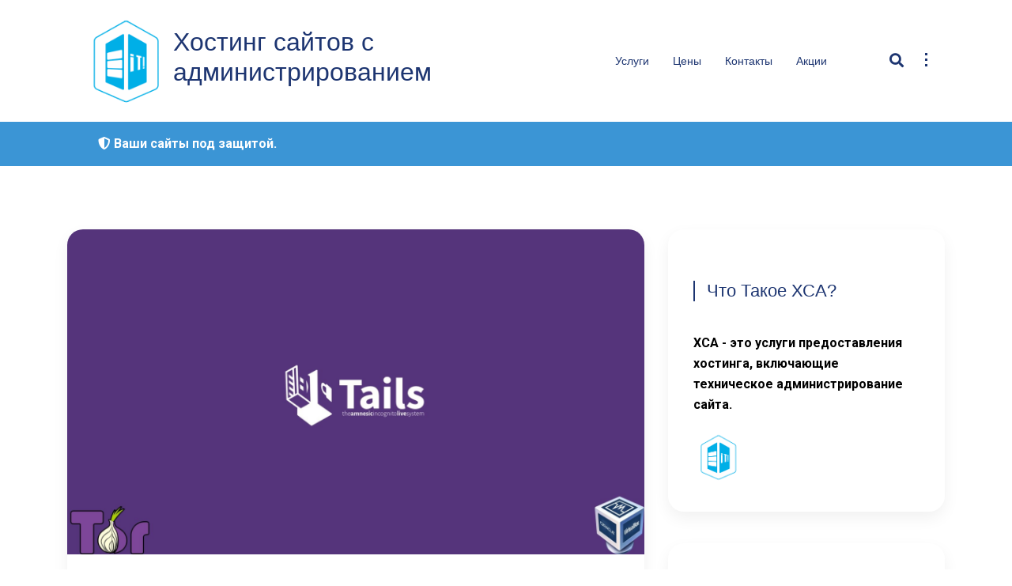

--- FILE ---
content_type: text/html; charset=UTF-8
request_url: https://bogdanovd.ru/vypusk-distributiva-tails-5-1.html
body_size: 15171
content:
<!doctype html><html lang="ru-RU"><head>  <script>(function(w,d,s,l,i){w[l]=w[l]||[];w[l].push({'gtm.start':
new Date().getTime(),event:'gtm.js'});var f=d.getElementsByTagName(s)[0],
j=d.createElement(s),dl=l!='dataLayer'?'&l='+l:'';j.async=true;j.src=
'https://www.googletagmanager.com/gtm.js?id='+i+dl;f.parentNode.insertBefore(j,f);
})(window,document,'script','dataLayer','GTM-TN3BMHS');</script> <meta charset="UTF-8"><meta name="viewport" content="width=device-width, initial-scale=1"><link rel="profile" href="https://gmpg.org/xfn/11"><meta name='robots' content='index, follow, max-image-preview:large, max-snippet:-1, max-video-preview:-1' /><title>Выпуск дистрибутива Tails 5.1 | Хостинг сайтов с администрированием</title><meta name="description" content="Сформирован релиз специализированного дистрибутива Tails 5.1 (The Amnesic Incognito Live System), основанного на пакетной базе Debian и предназначенного для анонимного выхода в сеть. Анонимный выход в Tails обеспечивается системой Tor. Все соединения, кроме трафика через сеть Tor, по умолчанию блокируются пакетным фильтром. Для хранения пользовательских данных в режиме сохранения пользовательских данных между запусками применяется шифрование. Для загрузки подготовлен iso-образ, способный работать в Live-режиме, размером 1 ГБ. | Выпуск дистрибутива Tails 5.1 | Хостинг сайтов с администрированием" /><link rel="canonical" href="https://bogdanovd.ru/vypusk-distributiva-tails-5-1.html" /><meta property="og:locale" content="ru_RU" /><meta property="og:type" content="article" /><meta property="og:title" content="Выпуск дистрибутива Tails 5.1 | Хостинг сайтов с администрированием" /><meta property="og:description" content="Сформирован релиз специализированного дистрибутива Tails 5.1 (The Amnesic Incognito Live System), основанного на пакетной базе Debian и предназначенного для анонимного выхода в сеть. Анонимный выход в Tails обеспечивается системой Tor. Все соединения, кроме трафика через сеть Tor, по умолчанию блокируются пакетным фильтром. Для хранения пользовательских данных в режиме сохранения пользовательских данных между запусками применяется шифрование. Для загрузки подготовлен iso-образ, способный работать в Live-режиме, размером 1 ГБ. | Выпуск дистрибутива Tails 5.1 | Хостинг сайтов с администрированием" /><meta property="og:url" content="https://bogdanovd.ru/vypusk-distributiva-tails-5-1.html" /><meta property="og:site_name" content="Хостинг сайтов с администрированием" /><meta property="article:published_time" content="2022-06-07T15:10:22+00:00" /><meta property="article:modified_time" content="2022-06-07T15:12:27+00:00" /><meta property="og:image" content="http://bogdanovd.ru/wp-content/uploads/2022/06/e984f2a74f04728f7b48e.png" /><meta property="og:image:width" content="1920" /><meta property="og:image:height" content="1080" /><meta name="twitter:card" content="summary_large_image" /><meta name="twitter:label1" content="Написано автором" /><meta name="twitter:data1" content="mr_admind" /><meta name="twitter:label2" content="Примерное время для чтения" /><meta name="twitter:data2" content="3 минуты" /> <script type="application/ld+json" class="yoast-schema-graph">{"@context":"https://schema.org","@graph":[{"@type":"WebSite","@id":"https://bogdanovd.ru/#website","url":"https://bogdanovd.ru/","name":"\u0425\u043e\u0441\u0442\u0438\u043d\u0433 \u0441\u0430\u0439\u0442\u043e\u0432 \u0441 \u0430\u0434\u043c\u0438\u043d\u0438\u0441\u0442\u0440\u0438\u0440\u043e\u0432\u0430\u043d\u0438\u0435\u043c","description":"\u041f\u0440\u0435\u0434\u043e\u0441\u0442\u0430\u0432\u043b\u0435\u043d\u0438\u0435 \u0445\u043e\u0441\u0442\u0438\u043d\u0433\u0430 \u0434\u043b\u044f \u0441\u0430\u0439\u0442\u043e\u0432 \u0441 \u0440\u0435\u0448\u0435\u043d\u0438\u0435\u043c \u0441\u043e\u043f\u0443\u0442\u0441\u0442\u0432\u0443\u044e\u0449\u0438\u0445 \u0442\u0435\u0445\u043d\u0438\u0447\u0435\u0441\u043a\u0438\u0445 \u0432\u043e\u043f\u0440\u043e\u0441\u043e\u0432. \u0422\u0435\u0445\u043d\u0438\u0447\u0435\u0441\u043a\u043e\u0435 \u0430\u0434\u043c\u0438\u043d\u0438\u0441\u0442\u0440\u0438\u0440\u043e\u0432\u0430\u043d\u0438\u0435 \u0441\u0430\u0439\u0442\u043e\u0432","potentialAction":[{"@type":"SearchAction","target":{"@type":"EntryPoint","urlTemplate":"https://bogdanovd.ru/?s={search_term_string}"},"query-input":"required name=search_term_string"}],"inLanguage":"ru-RU"},{"@type":"ImageObject","@id":"https://bogdanovd.ru/vypusk-distributiva-tails-5-1.html#primaryimage","inLanguage":"ru-RU","url":"https://bogdanovd.ru/wp-content/uploads/2022/06/e984f2a74f04728f7b48e.png","contentUrl":"https://bogdanovd.ru/wp-content/uploads/2022/06/e984f2a74f04728f7b48e.png","width":1920,"height":1080},{"@type":"WebPage","@id":"https://bogdanovd.ru/vypusk-distributiva-tails-5-1.html#webpage","url":"https://bogdanovd.ru/vypusk-distributiva-tails-5-1.html","name":"\u0412\u044b\u043f\u0443\u0441\u043a \u0434\u0438\u0441\u0442\u0440\u0438\u0431\u0443\u0442\u0438\u0432\u0430 Tails 5.1 | \u0425\u043e\u0441\u0442\u0438\u043d\u0433 \u0441\u0430\u0439\u0442\u043e\u0432 \u0441 \u0430\u0434\u043c\u0438\u043d\u0438\u0441\u0442\u0440\u0438\u0440\u043e\u0432\u0430\u043d\u0438\u0435\u043c","isPartOf":{"@id":"https://bogdanovd.ru/#website"},"primaryImageOfPage":{"@id":"https://bogdanovd.ru/vypusk-distributiva-tails-5-1.html#primaryimage"},"datePublished":"2022-06-07T15:10:22+00:00","dateModified":"2022-06-07T15:12:27+00:00","author":{"@id":"https://bogdanovd.ru/#/schema/person/f4162c10a7899e3fcdffe0c5d9fbb615"},"description":"\u0421\u0444\u043e\u0440\u043c\u0438\u0440\u043e\u0432\u0430\u043d \u0440\u0435\u043b\u0438\u0437 \u0441\u043f\u0435\u0446\u0438\u0430\u043b\u0438\u0437\u0438\u0440\u043e\u0432\u0430\u043d\u043d\u043e\u0433\u043e \u0434\u0438\u0441\u0442\u0440\u0438\u0431\u0443\u0442\u0438\u0432\u0430 Tails 5.1 (The Amnesic Incognito Live System), \u043e\u0441\u043d\u043e\u0432\u0430\u043d\u043d\u043e\u0433\u043e \u043d\u0430 \u043f\u0430\u043a\u0435\u0442\u043d\u043e\u0439 \u0431\u0430\u0437\u0435 Debian \u0438 \u043f\u0440\u0435\u0434\u043d\u0430\u0437\u043d\u0430\u0447\u0435\u043d\u043d\u043e\u0433\u043e \u0434\u043b\u044f \u0430\u043d\u043e\u043d\u0438\u043c\u043d\u043e\u0433\u043e \u0432\u044b\u0445\u043e\u0434\u0430 \u0432 \u0441\u0435\u0442\u044c. \u0410\u043d\u043e\u043d\u0438\u043c\u043d\u044b\u0439 \u0432\u044b\u0445\u043e\u0434 \u0432 Tails \u043e\u0431\u0435\u0441\u043f\u0435\u0447\u0438\u0432\u0430\u0435\u0442\u0441\u044f \u0441\u0438\u0441\u0442\u0435\u043c\u043e\u0439 Tor. \u0412\u0441\u0435 \u0441\u043e\u0435\u0434\u0438\u043d\u0435\u043d\u0438\u044f, \u043a\u0440\u043e\u043c\u0435 \u0442\u0440\u0430\u0444\u0438\u043a\u0430 \u0447\u0435\u0440\u0435\u0437 \u0441\u0435\u0442\u044c Tor, \u043f\u043e \u0443\u043c\u043e\u043b\u0447\u0430\u043d\u0438\u044e \u0431\u043b\u043e\u043a\u0438\u0440\u0443\u044e\u0442\u0441\u044f \u043f\u0430\u043a\u0435\u0442\u043d\u044b\u043c \u0444\u0438\u043b\u044c\u0442\u0440\u043e\u043c. \u0414\u043b\u044f \u0445\u0440\u0430\u043d\u0435\u043d\u0438\u044f \u043f\u043e\u043b\u044c\u0437\u043e\u0432\u0430\u0442\u0435\u043b\u044c\u0441\u043a\u0438\u0445 \u0434\u0430\u043d\u043d\u044b\u0445 \u0432 \u0440\u0435\u0436\u0438\u043c\u0435 \u0441\u043e\u0445\u0440\u0430\u043d\u0435\u043d\u0438\u044f \u043f\u043e\u043b\u044c\u0437\u043e\u0432\u0430\u0442\u0435\u043b\u044c\u0441\u043a\u0438\u0445 \u0434\u0430\u043d\u043d\u044b\u0445 \u043c\u0435\u0436\u0434\u0443 \u0437\u0430\u043f\u0443\u0441\u043a\u0430\u043c\u0438 \u043f\u0440\u0438\u043c\u0435\u043d\u044f\u0435\u0442\u0441\u044f \u0448\u0438\u0444\u0440\u043e\u0432\u0430\u043d\u0438\u0435. \u0414\u043b\u044f \u0437\u0430\u0433\u0440\u0443\u0437\u043a\u0438 \u043f\u043e\u0434\u0433\u043e\u0442\u043e\u0432\u043b\u0435\u043d iso-\u043e\u0431\u0440\u0430\u0437, \u0441\u043f\u043e\u0441\u043e\u0431\u043d\u044b\u0439 \u0440\u0430\u0431\u043e\u0442\u0430\u0442\u044c \u0432 Live-\u0440\u0435\u0436\u0438\u043c\u0435, \u0440\u0430\u0437\u043c\u0435\u0440\u043e\u043c 1 \u0413\u0411. | \u0412\u044b\u043f\u0443\u0441\u043a \u0434\u0438\u0441\u0442\u0440\u0438\u0431\u0443\u0442\u0438\u0432\u0430 Tails 5.1 | \u0425\u043e\u0441\u0442\u0438\u043d\u0433 \u0441\u0430\u0439\u0442\u043e\u0432 \u0441 \u0430\u0434\u043c\u0438\u043d\u0438\u0441\u0442\u0440\u0438\u0440\u043e\u0432\u0430\u043d\u0438\u0435\u043c","breadcrumb":{"@id":"https://bogdanovd.ru/vypusk-distributiva-tails-5-1.html#breadcrumb"},"inLanguage":"ru-RU","potentialAction":[{"@type":"ReadAction","target":["https://bogdanovd.ru/vypusk-distributiva-tails-5-1.html"]}]},{"@type":"BreadcrumbList","@id":"https://bogdanovd.ru/vypusk-distributiva-tails-5-1.html#breadcrumb","itemListElement":[{"@type":"ListItem","position":1,"name":"\u0413\u043b\u0430\u0432\u043d\u0430\u044f \u0441\u0442\u0440\u0430\u043d\u0438\u0446\u0430","item":"https://bogdanovd.ru/"},{"@type":"ListItem","position":2,"name":"\u0412\u044b\u043f\u0443\u0441\u043a \u0434\u0438\u0441\u0442\u0440\u0438\u0431\u0443\u0442\u0438\u0432\u0430 Tails 5.1"}]},{"@type":"Person","@id":"https://bogdanovd.ru/#/schema/person/f4162c10a7899e3fcdffe0c5d9fbb615","name":"mr_admind","image":{"@type":"ImageObject","@id":"https://bogdanovd.ru/#personlogo","inLanguage":"ru-RU","url":"https://secure.gravatar.com/avatar/e6093baa466f3509046e5fb8da8ef17e?s=96&d=mm&r=g","contentUrl":"https://secure.gravatar.com/avatar/e6093baa466f3509046e5fb8da8ef17e?s=96&d=mm&r=g","caption":"mr_admind"},"url":"https://bogdanovd.ru/author/mr_admind"}]}</script> <link rel='dns-prefetch' href='//maxcdn.bootstrapcdn.com' /><link rel='dns-prefetch' href='//fonts.googleapis.com' /><link rel='dns-prefetch' href='//s.w.org' /><link rel="alternate" type="application/rss+xml" title="Хостинг сайтов с администрированием &raquo; Лента" href="https://bogdanovd.ru/feed" /><link rel="alternate" type="application/rss+xml" title="Хостинг сайтов с администрированием &raquo; Лента комментариев" href="https://bogdanovd.ru/comments/feed" /><link rel="alternate" type="application/rss+xml" title="Хостинг сайтов с администрированием &raquo; Лента комментариев к &laquo;Выпуск дистрибутива Tails 5.1&raquo;" href="https://bogdanovd.ru/vypusk-distributiva-tails-5-1.html/feed" /> <script type="text/javascript">window._wpemojiSettings = {"baseUrl":"https:\/\/s.w.org\/images\/core\/emoji\/13.1.0\/72x72\/","ext":".png","svgUrl":"https:\/\/s.w.org\/images\/core\/emoji\/13.1.0\/svg\/","svgExt":".svg","source":{"concatemoji":"https:\/\/bogdanovd.ru\/wp-includes\/js\/wp-emoji-release.min.js?ver=5.8.10"}};
			!function(e,a,t){var n,r,o,i=a.createElement("canvas"),p=i.getContext&&i.getContext("2d");function s(e,t){var a=String.fromCharCode;p.clearRect(0,0,i.width,i.height),p.fillText(a.apply(this,e),0,0);e=i.toDataURL();return p.clearRect(0,0,i.width,i.height),p.fillText(a.apply(this,t),0,0),e===i.toDataURL()}function c(e){var t=a.createElement("script");t.src=e,t.defer=t.type="text/javascript",a.getElementsByTagName("head")[0].appendChild(t)}for(o=Array("flag","emoji"),t.supports={everything:!0,everythingExceptFlag:!0},r=0;r<o.length;r++)t.supports[o[r]]=function(e){if(!p||!p.fillText)return!1;switch(p.textBaseline="top",p.font="600 32px Arial",e){case"flag":return s([127987,65039,8205,9895,65039],[127987,65039,8203,9895,65039])?!1:!s([55356,56826,55356,56819],[55356,56826,8203,55356,56819])&&!s([55356,57332,56128,56423,56128,56418,56128,56421,56128,56430,56128,56423,56128,56447],[55356,57332,8203,56128,56423,8203,56128,56418,8203,56128,56421,8203,56128,56430,8203,56128,56423,8203,56128,56447]);case"emoji":return!s([10084,65039,8205,55357,56613],[10084,65039,8203,55357,56613])}return!1}(o[r]),t.supports.everything=t.supports.everything&&t.supports[o[r]],"flag"!==o[r]&&(t.supports.everythingExceptFlag=t.supports.everythingExceptFlag&&t.supports[o[r]]);t.supports.everythingExceptFlag=t.supports.everythingExceptFlag&&!t.supports.flag,t.DOMReady=!1,t.readyCallback=function(){t.DOMReady=!0},t.supports.everything||(n=function(){t.readyCallback()},a.addEventListener?(a.addEventListener("DOMContentLoaded",n,!1),e.addEventListener("load",n,!1)):(e.attachEvent("onload",n),a.attachEvent("onreadystatechange",function(){"complete"===a.readyState&&t.readyCallback()})),(n=t.source||{}).concatemoji?c(n.concatemoji):n.wpemoji&&n.twemoji&&(c(n.twemoji),c(n.wpemoji)))}(window,document,window._wpemojiSettings);</script> <style type="text/css">img.wp-smiley,
img.emoji {
	display: inline !important;
	border: none !important;
	box-shadow: none !important;
	height: 1em !important;
	width: 1em !important;
	margin: 0 .07em !important;
	vertical-align: -0.1em !important;
	background: none !important;
	padding: 0 !important;
}</style><link rel='stylesheet' id='pt-cv-public-style-css'  href='https://bogdanovd.ru/wp-content/cache/autoptimize/css/autoptimize_single_6cef5f462709ce76c505e9606e6b178f.css?ver=2.4.0.2' type='text/css' media='all' /><link rel='stylesheet' id='wp-block-library-css'  href='https://bogdanovd.ru/wp-includes/css/dist/block-library/style.min.css?ver=5.8.10' type='text/css' media='all' /><link rel='stylesheet' id='contact-form-7-css'  href='https://bogdanovd.ru/wp-content/cache/autoptimize/css/autoptimize_single_e6fae855021a88a0067fcc58121c594f.css?ver=5.5.3' type='text/css' media='all' /><link rel='stylesheet' id='prime-hosting-style-css'  href='https://bogdanovd.ru/wp-content/cache/autoptimize/css/autoptimize_single_db3af2e111405183d6c3498bd6f9c0ba.css?ver=5.8.10' type='text/css' media='all' /><link rel='stylesheet' id='bootstrap-css'  href='https://bogdanovd.ru/wp-content/themes/prime-hosting/css/bootstrap.min.css?ver=5.8.10' type='text/css' media='all' /><link rel='stylesheet' id='slick-css'  href='https://bogdanovd.ru/wp-content/cache/autoptimize/css/autoptimize_single_59fd8f83071862b29e097ee8b13a1c20.css?ver=5.8.10' type='text/css' media='all' /><link rel='stylesheet' id='prime-hosting-styles-css'  href='https://bogdanovd.ru/wp-content/cache/autoptimize/css/autoptimize_single_2488b6f5eed1635f335314ce99774ba3.css?ver=5.8.10' type='text/css' media='all' /><link rel='stylesheet' id='font-awesome-css'  href='https://maxcdn.bootstrapcdn.com/font-awesome/4.7.0/css/font-awesome.min.css?ver=5.8.10' type='text/css' media='all' /><link rel='stylesheet' id='fontawesome-css'  href='https://bogdanovd.ru/wp-content/themes/prime-hosting/css/font-awesome/css/fontawesome-all-v5.3.1.min.css?ver=5.8.10' type='text/css' media='all' /><link rel='stylesheet' id='prime-hosting-fonts-css'  href='https://fonts.googleapis.com/css2?family=Roboto%3Awght%40100%3B300%3B400%3B500%3B700%3B900&#038;display=swap&#038;ver=5.8.10' type='text/css' media='all' /><link rel='stylesheet' id='g-fonts-css'  href='https://fonts.googleapis.com/css2?family=Roboto+Condensed%3Awght%40300%3B400%3B700&#038;display=swap&#038;ver=5.8.10' type='text/css' media='all' /><link rel='stylesheet' id='d-styles-css'  href='https://bogdanovd.ru/wp-content/cache/autoptimize/css/autoptimize_single_54fbf4b91d38bedea09b010d7a5b86cf.css?ver=5.8.10' type='text/css' media='all' /><link rel='stylesheet' id='slb_core-css'  href='https://bogdanovd.ru/wp-content/cache/autoptimize/css/autoptimize_single_47f1feb5aaf7fb422aad353e698138de.css?ver=2.8.1' type='text/css' media='all' /><link rel='stylesheet' id='cf7cf-style-css'  href='https://bogdanovd.ru/wp-content/cache/autoptimize/css/autoptimize_single_25d31c50a58310c71bc4604e2cebef6d.css?ver=2.0.8' type='text/css' media='all' /> <script type='text/javascript' src='https://bogdanovd.ru/wp-includes/js/jquery/jquery.min.js?ver=3.6.0' id='jquery-core-js'></script> <script type='text/javascript' src='https://bogdanovd.ru/wp-includes/js/jquery/jquery-migrate.min.js?ver=3.3.2' id='jquery-migrate-js'></script> <link rel="https://api.w.org/" href="https://bogdanovd.ru/wp-json/" /><link rel="alternate" type="application/json" href="https://bogdanovd.ru/wp-json/wp/v2/posts/457" /><link rel="EditURI" type="application/rsd+xml" title="RSD" href="https://bogdanovd.ru/xmlrpc.php?rsd" /><link rel="wlwmanifest" type="application/wlwmanifest+xml" href="https://bogdanovd.ru/wp-includes/wlwmanifest.xml" /><meta name="generator" content="WordPress 5.8.10" /><link rel='shortlink' href='https://bogdanovd.ru/?p=457' /><link rel="alternate" type="application/json+oembed" href="https://bogdanovd.ru/wp-json/oembed/1.0/embed?url=https%3A%2F%2Fbogdanovd.ru%2Fvypusk-distributiva-tails-5-1.html" /><link rel="alternate" type="text/xml+oembed" href="https://bogdanovd.ru/wp-json/oembed/1.0/embed?url=https%3A%2F%2Fbogdanovd.ru%2Fvypusk-distributiva-tails-5-1.html&#038;format=xml" /> <script type="text/javascript">function nxsPostToFav(obj){ obj.preventDefault;
            var k = obj.target.split("-"); var nt = k[0]; var ii = k[1];  var pid = k[2];
            var data = {  action:'nxs_snap_aj', nxsact: 'manPost', nt:nt, id: pid, nid: ii, et_load_builder_modules:1, _wpnonce: 'f3ac1a04ba'};
            jQuery('#nxsFavNoticeCnt').html('<p> Posting... </p>'); jQuery('#nxsFavNotice').modal({ fadeDuration: 50 });
            jQuery.post('https://bogdanovd.ru/wp-admin/admin-ajax.php', data, function(response) { if (response=='') response = 'Message Posted';
                jQuery('#nxsFavNoticeCnt').html('<p> ' + response + '</p>' +'<input type="button"  onclick="jQuery.modal.close();" class="bClose" value="Close" />');
            });
        }</script><link rel="pingback" href="https://bogdanovd.ru/xmlrpc.php"><style type="text/css">@media screen and (max-width: 767px) {.custom-logo-link{ display: none; }}@media screen and (min-width: 767px) {.mobile-custom-logo-link{ display: none; }}</style><style id="prime_hosting-typography-css">.content-area, .site-footer {}h1{ }h2{ }h3{ }h4{ }h5{ }h6{ }</style><style type="text/css">.site-title a,
			.site-description {
				color: #1d3571;
			}</style><link rel="icon" href="https://bogdanovd.ru/wp-content/uploads/2018/10/logo_new-150x150.png" sizes="32x32" /><link rel="icon" href="https://bogdanovd.ru/wp-content/uploads/2018/10/logo_new.png" sizes="192x192" /><link rel="apple-touch-icon" href="https://bogdanovd.ru/wp-content/uploads/2018/10/logo_new.png" /><meta name="msapplication-TileImage" content="https://bogdanovd.ru/wp-content/uploads/2018/10/logo_new.png" /></head><body class="post-template-default single single-post postid-457 single-format-standard wp-custom-logo"> <noscript><iframe src="https://www.googletagmanager.com/ns.html?id=GTM-TN3BMHS"
height="0" width="0" style="display:none;visibility:hidden"></iframe></noscript><div id="page" class="site"> <a class="skip-link screen-reader-text" href="#primary">Skip to content</a><header class="navigation"><div class="container"><nav class="navbar navbar-light navbar-expand-lg"><div class="right d-flex"> <button class="navbar-toggler" type="button" data-toggle="collapse" data-target="#navbarCollapse" aria-controls="navbarCollapse" aria-expanded="false" aria-label="Toggle navigation"><span class="navbar-toggler-icon"></span></button> <a href="https://bogdanovd.ru/" class="custom-logo-link" rel="home"><noscript><img width="270" height="270" src="https://bogdanovd.ru/wp-content/uploads/2018/10/logo_new.png" class="custom-logo" alt="Хостинг сайтов с администрированием" srcset="https://bogdanovd.ru/wp-content/uploads/2018/10/logo_new.png 270w, https://bogdanovd.ru/wp-content/uploads/2018/10/logo_new-150x150.png 150w" sizes="(max-width: 270px) 100vw, 270px" /></noscript><img width="270" height="270" src='data:image/svg+xml,%3Csvg%20xmlns=%22http://www.w3.org/2000/svg%22%20viewBox=%220%200%20270%20270%22%3E%3C/svg%3E' data-src="https://bogdanovd.ru/wp-content/uploads/2018/10/logo_new.png" class="lazyload custom-logo" alt="Хостинг сайтов с администрированием" data-srcset="https://bogdanovd.ru/wp-content/uploads/2018/10/logo_new.png 270w, https://bogdanovd.ru/wp-content/uploads/2018/10/logo_new-150x150.png 150w" data-sizes="(max-width: 270px) 100vw, 270px" /></a><a href="https://bogdanovd.ru/" class="mobile-custom-logo-link" rel="home"><noscript><img src ="http://bogdanovd.ru/wp-content/uploads/2018/10/logo_new.png" alt="Хостинг сайтов с администрированием" class="custom-logo"</a></noscript><img src ="http://bogdanovd.ru/wp-content/uploads/2018/10/logo_new.png" alt="Хостинг сайтов с администрированием" class="lazyload custom-logo"</a><div class="site-branding"><h1 class="site-title"><a href="https://bogdanovd.ru/" rel="home">Хостинг сайтов с администрированием</a></h1></div></div><nav id="navbarCollapse" class="main-navigation collapse navbar-collapse"><ul id="menu-main_menu" class="navbar-nav m-auto"><li itemscope="itemscope" itemtype="https://www.schema.org/SiteNavigationElement" id="menu-item-65" class="menu-item menu-item-type-post_type menu-item-object-page menu-item-65 nav-item"><a title="Услуги" href="https://bogdanovd.ru/uslugi" class="nav-link">Услуги</a></li><li itemscope="itemscope" itemtype="https://www.schema.org/SiteNavigationElement" id="menu-item-64" class="menu-item menu-item-type-post_type menu-item-object-page menu-item-64 nav-item"><a title="Цены" href="https://bogdanovd.ru/tarifs" class="nav-link">Цены</a></li><li itemscope="itemscope" itemtype="https://www.schema.org/SiteNavigationElement" id="menu-item-63" class="menu-item menu-item-type-post_type menu-item-object-page menu-item-63 nav-item"><a title="Контакты" href="https://bogdanovd.ru/kontakty" class="nav-link">Контакты</a></li><li itemscope="itemscope" itemtype="https://www.schema.org/SiteNavigationElement" id="menu-item-475" class="menu-item menu-item-type-taxonomy menu-item-object-category menu-item-475 nav-item"><a title="Акции" href="https://bogdanovd.ru/aktsii" class="nav-link">Акции</a></li></ul></nav><ul class="nav nvbar_icon" id="extra-menu"><li class="nav-item search-wrap"> <a class="nav-link" data-toggle="collapse" data-target="#search_box" href="#"> <i class="fas fa-search"> </i> </a><div id="search_box" class="collapse p_abslute"><form role="search" method="get" class="search-form d-flex justify-content-between current_icon  search-inner" action="https://bogdanovd.ru/"> <input type="search" name="s" class="form-control" id="search_input" placeholder="Search Here"> <button class="search-submit" type="submit"> <i class="fas fa-search"> </i><span class="screen-reader-text">Search</span></button></form></div></li><li class="nav-item secondary-menu-wrap"> <a class="top_info_01" data-toggle="collapse" href="#collapseExample_info_01" 
 role="button" aria-expanded="false" aria-controls="collapseExample"> <span></span> </a><div id="collapseExample_info_01" class="collapse secondary-menu"><ul id="menu-second_menu" class="list-group"><li id="menu-item-510" class="menu-item menu-item-type-post_type menu-item-object-page menu-item-510"><a href="https://bogdanovd.ru/sistema-dolgovremennyh-bekapov-triniti">Система «Тринити»</a></li><li id="menu-item-419" class="menu-item menu-item-type-post_type menu-item-object-page menu-item-419"><a href="https://bogdanovd.ru/data-tsentr">Дата-центр</a></li><li id="menu-item-369" class="menu-item menu-item-type-post_type menu-item-object-page menu-item-369"><a href="https://bogdanovd.ru/abuzoustojchivyj-hosting-vps-dediki">Абузоустойчивые серверы</a></li><li id="menu-item-370" class="menu-item menu-item-type-post_type menu-item-object-page menu-item-370"><a href="https://bogdanovd.ru/partnery">Партнеры</a></li><li id="menu-item-373" class="menu-item menu-item-type-taxonomy menu-item-object-category menu-item-373"><a href="https://bogdanovd.ru/novosti-hsa">Новости</a></li><li id="menu-item-372" class="menu-item menu-item-type-taxonomy menu-item-object-category menu-item-372"><a href="https://bogdanovd.ru/podderzhka">Техническая поддержка сайта</a></li><li id="menu-item-371" class="menu-item menu-item-type-taxonomy menu-item-object-category current-post-ancestor menu-item-371"><a href="https://bogdanovd.ru/novosti-informatsionnoj-bezopasnosti">Новости информационной безопасности</a></li></ul></div></li></ul></nav></div></header><section class="page-title position-relative"><div class="nav_breadcrumb mb-5"><div class="container positon-relative"><div class="row"><div class="our_guard"> <i class="fa fa-shield-alt"></i> Ваши сайты под защитой.</div></div></div></div></section><div id="primary" class="content-area"><main id="main" class="site-main"><section class="section pb-50 mt-80"><div class="container"><div class="row"><div class="col-lg-8 col-md-6 mb-30"><article id="post-457" class="blog_post card border-0 has_thumbnail post-457 post type-post status-publish format-standard has-post-thumbnail hentry category-novosti-segodnya"><div class="post_img positon-relative"> <noscript><img width="1920" height="1080" src="https://bogdanovd.ru/wp-content/uploads/2022/06/e984f2a74f04728f7b48e.png" class="attachment-post-thumbnail size-post-thumbnail wp-post-image" alt="" srcset="https://bogdanovd.ru/wp-content/uploads/2022/06/e984f2a74f04728f7b48e.png 1920w, https://bogdanovd.ru/wp-content/uploads/2022/06/e984f2a74f04728f7b48e-300x169.png 300w, https://bogdanovd.ru/wp-content/uploads/2022/06/e984f2a74f04728f7b48e-1024x576.png 1024w, https://bogdanovd.ru/wp-content/uploads/2022/06/e984f2a74f04728f7b48e-768x432.png 768w, https://bogdanovd.ru/wp-content/uploads/2022/06/e984f2a74f04728f7b48e-1536x864.png 1536w" sizes="(max-width: 1920px) 100vw, 1920px" /></noscript><img width="1920" height="1080" src='data:image/svg+xml,%3Csvg%20xmlns=%22http://www.w3.org/2000/svg%22%20viewBox=%220%200%201920%201080%22%3E%3C/svg%3E' data-src="https://bogdanovd.ru/wp-content/uploads/2022/06/e984f2a74f04728f7b48e.png" class="lazyload attachment-post-thumbnail size-post-thumbnail wp-post-image" alt="" data-srcset="https://bogdanovd.ru/wp-content/uploads/2022/06/e984f2a74f04728f7b48e.png 1920w, https://bogdanovd.ru/wp-content/uploads/2022/06/e984f2a74f04728f7b48e-300x169.png 300w, https://bogdanovd.ru/wp-content/uploads/2022/06/e984f2a74f04728f7b48e-1024x576.png 1024w, https://bogdanovd.ru/wp-content/uploads/2022/06/e984f2a74f04728f7b48e-768x432.png 768w, https://bogdanovd.ru/wp-content/uploads/2022/06/e984f2a74f04728f7b48e-1536x864.png 1536w" data-sizes="(max-width: 1920px) 100vw, 1920px" /></div><div id="social_share" class="p_abslute post_share collapse"><ul class="team_social block"><li><a href="https://www.facebook.com/sharer/sharer.php?u?https://bogdanovd.ru/vypusk-distributiva-tails-5-1.html"><span class="screen-reader-text">Facebook</span><i class="fab fa-facebook-f"></i></a></li><li><a href="https://twitter.com/intent/tweet?text=Выпуск%20дистрибутива%20Tails%205.1&#038;url=https://bogdanovd.ru/vypusk-distributiva-tails-5-1.html"><span class="screen-reader-text">Twitter</span><i class="fab fa-twitter"></i></a></li><li><a href="https://www.linkedin.com/shareArticle?url=https://bogdanovd.ru/vypusk-distributiva-tails-5-1.html"><span class="screen-reader-text">LinkedIn</span><i class="fab fa-linkedin"></i></a></li><li><a href="https://reddit.com/submit?url=https://bogdanovd.ru/vypusk-distributiva-tails-5-1.html"><span class="screen-reader-text">Reddit</span><i class="fab fa-reddit"></i></a></li><li><a href="https://pinterest.com/pin/create/button/?url=%5Bhttps://bogdanovd.ru/vypusk-distributiva-tails-5-1.html]"><span class="screen-reader-text">Pinterest</span><i class="fab fa-pinterest"></i></a></li></ul></div><div class="card-body positon-relative"> <a data-toggle="collapse" data-target="#social_share" class="btn_detail"><i class="fas fa-share-alt"></i></a> <span class="date"> <span class="posted-on"><time class="entry-date published" datetime="2022-06-07T18:10:22+03:00">07.06.2022</time><time class="updated" datetime="2022-06-07T18:12:27+03:00">07.06.2022</time></span> </span><h2 class="card-title">Выпуск дистрибутива Tails 5.1</h2><ul class="post_info d-flex flex-wrap"><li> <i class="fas fa-user"></i> <span class="author vcard"><a class="url fn n" href="https://bogdanovd.ru/author/mr_admind">by mr_admind</a></span></li><li class="comments-popup"> <span> <i class="far fa-comments"> </i> <a href="https://bogdanovd.ru/vypusk-distributiva-tails-5-1.html#respond">Комментариев<span class="screen-reader-text"> к записи Выпуск дистрибутива Tails 5.1</span> нет</a> <span></li><li> <a href="https://bogdanovd.ru/novosti-informatsionnoj-bezopasnosti/novosti-segodnya" class="tips">Новости сегодня</a></li></ul><p dir="auto"><a href="https://tails.boum.org/news/version_5.1/index.en.html" target="_blank" rel="noopener">Сформирован</a> релиз специализированного дистрибутива <a href="https://tails.boum.org/" target="_blank" rel="noopener">Tails 5.1</a> (The Amnesic Incognito Live System), основанного на пакетной базе Debian и предназначенного для анонимного выхода в сеть. Анонимный выход в Tails обеспечивается системой Tor. Все соединения, кроме трафика через сеть Tor, по умолчанию блокируются пакетным фильтром. Для хранения пользовательских данных в режиме сохранения пользовательских данных между запусками применяется шифрование. Для загрузки подготовлен <a href="http://dl.amnesia.boum.org/tails/stable/tails-amd64-5.1" target="_blank" rel="noopener">iso-образ</a>, способный работать в Live-режиме, размером 1 ГБ.</p><p dir="auto">Новый выпуск был сформирован не 31 мая, как планировалось, а 5 июня из-за задержки публикации новой версии браузера Tor Browser 11.0.14, включающей исправления <a href="https://www.mozilla.org/en-US/security/advisories/mfsa2022-21/" target="_blank" rel="noopener">уязвимостей</a> в движке Firefox. Официально новый выпуск Tor Browser ещё <a href="https://blog.torproject.org/new-release-tor-browser-11014/" target="_blank" rel="noopener">не объявлен</a>, но сборки уже доступны. Другие изменения:</p><ul dir="auto"><li>Осуществлён переход на новую стабильную ветку инструментария <a href="https://www.opennet.ru/opennews/art.shtml?num=57143" target="_blank" rel="noopener">Tor 0.4.7</a> c реализацией протокола управления перегрузкой.</li><li>Обновлены ядро Linux 5.10.113 и почтовый клиент Thunderbird 91.9.</li><li>Расширены возможности мастера установки соединения с Tor (Tor Connection Assistant), который даёт возможность подключиться из цензурируемых сетей через мостовые шлюзы для обхода блокировки. Перед подключением к Tor обеспечена автоматическая корректировка времени на компьютере для упрощения обхода систем цензурирования в некоторых странах. Информация о времени извлекается напрямую (на этапе до установки соединения к Tor) из сервиса определения captive-порталов, предоставляемого проектом Fedora. Отображаемое в верхней панели время теперь выводится с учётом часового пояса, выбранного при корректировке часов. На экран, показываемый после установки соединения к Tor, добавлены сведения о том, используются для соединения мостовые узлы или нет.</li></ul><figure contenteditable="false"><div class="figure_wrapper"><noscript><img src="https://telegra.ph/file/42e68c09c01b2831a629c.png" /></noscript><img class="lazyload" src='data:image/svg+xml,%3Csvg%20xmlns=%22http://www.w3.org/2000/svg%22%20viewBox=%220%200%20210%20140%22%3E%3C/svg%3E' data-src="https://telegra.ph/file/42e68c09c01b2831a629c.png" /></div><figcaption class="editable_text" dir="auto" data-placeholder="Caption (optional)"></figcaption></figure><ul dir="auto"><li>В Unsafe Browser, используемый для обращения к ресурсам в локальной сети, например, для авторизации в беспроводной сети с captive-порталом, добавлена новая домашняя страница, показываемая в случае подключения не через сеть Tor и упрощающая подключение к беспроводной сети через captive-портал.<br class="inline" />Обеспечен вывод предупреждения о возможной потере данных сеанса при попытке перезапуска при отключённом Unsafe Browser.</li></ul><figure contenteditable="false"><div class="figure_wrapper"><noscript><img src="https://telegra.ph/file/3bec87c794cbf45d0b293.png" /></noscript><img class="lazyload" src='data:image/svg+xml,%3Csvg%20xmlns=%22http://www.w3.org/2000/svg%22%20viewBox=%220%200%20210%20140%22%3E%3C/svg%3E' data-src="https://telegra.ph/file/3bec87c794cbf45d0b293.png" /></div><figcaption class="editable_text" dir="auto" data-placeholder="Caption (optional)"></figcaption></figure><ul dir="auto"><li>В файловом менеджере реализован вызов программы для управления сертификатами <a href="https://apps.kde.org/kleopatra/" target="_blank" rel="noopener">Kleopatra</a>, при клике на файлы OpenPGP (для расшифровки файлов *.gpg теперь достаточно двойного клика). Программа Kleopatra также добавлена в список рекомендованных приложений.</li></ul><figure contenteditable="false"><div class="figure_wrapper"><noscript><img src="https://telegra.ph/file/edf3512c7e8f8418ed3ce.png" /></noscript><img class="lazyload" src='data:image/svg+xml,%3Csvg%20xmlns=%22http://www.w3.org/2000/svg%22%20viewBox=%220%200%20210%20140%22%3E%3C/svg%3E' data-src="https://telegra.ph/file/edf3512c7e8f8418ed3ce.png" /></div><figcaption class="editable_text" dir="auto" data-placeholder="Caption (optional)"></figcaption></figure><ul dir="auto"><li>В файловом менеджере предоставлена возможность передачи файлов при помощи приложения <a href="https://www.opennet.ru/opennews/art.shtml?num=54662" target="_blank" rel="noopener">OnionShare</a>.</li></ul><figure contenteditable="false"><div class="figure_wrapper"><noscript><img src="https://telegra.ph/file/7a6489bb6d35d3ff7cd76.png" /></noscript><img class="lazyload" src='data:image/svg+xml,%3Csvg%20xmlns=%22http://www.w3.org/2000/svg%22%20viewBox=%220%200%20210%20140%22%3E%3C/svg%3E' data-src="https://telegra.ph/file/7a6489bb6d35d3ff7cd76.png" /></div><figcaption class="editable_text" dir="auto" data-placeholder="Caption (optional)"></figcaption></figure><ul dir="auto"><li>В обзорном режиме GNOME отключены провайдеры поиска &#171;files&#187;, &#171;calculator&#187; и &#171;terminal&#187;.</li></ul><p dir="auto"><a href="https://www.opennet.ru/opennews/art.shtml?num=57302" target="_blank" rel="noopener">Источник</a></p><hr><div class="blog-post-bottom-panel post_info d-flex align-items-center ml-3"><p class="mb-0"> <i class="fa fa-tag text-primary"></i></p></div></div></article><div class="news_box bg-primary p-4"><div class="row"><div class="col-lg-3 news_box_img "> <noscript><img alt='' src='https://secure.gravatar.com/avatar/e6093baa466f3509046e5fb8da8ef17e?s=120&#038;d=mm&#038;r=g' srcset='https://secure.gravatar.com/avatar/e6093baa466f3509046e5fb8da8ef17e?s=240&#038;d=mm&#038;r=g 2x' class='avatar avatar-120 photo' height='120' width='120' /></noscript><img alt='' src='data:image/svg+xml,%3Csvg%20xmlns=%22http://www.w3.org/2000/svg%22%20viewBox=%220%200%20120%20120%22%3E%3C/svg%3E' data-src='https://secure.gravatar.com/avatar/e6093baa466f3509046e5fb8da8ef17e?s=120&#038;d=mm&#038;r=g' data-srcset='https://secure.gravatar.com/avatar/e6093baa466f3509046e5fb8da8ef17e?s=240&#038;d=mm&#038;r=g 2x' class='lazyload avatar avatar-120 photo' height='120' width='120' /></div><div class="col-lg-9"><div class="news_box_cont"><h3 class="text-white"><a href="https://bogdanovd.ru/author/mr_admind" title="Записи mr_admind" rel="author">mr_admind</a></h3><p></p></div></div></div></div><nav class="navigation post-navigation" role="navigation" aria-label="Записи"><h2 class="screen-reader-text">Навигация по записям</h2><div class="nav-links"><div class="nav-previous"><a href="https://bogdanovd.ru/yuristam-roskomsvobody-udalos-otmenit-blokirovku-sajta-tor-project.html" rel="prev">Previous&nbsp;</a></div><div class="nav-next"><a href="https://bogdanovd.ru/rossijskij-kiberspetsnaz-formiruet-novye-diviziony-dlya-atak-na-nato.html" rel="next">&nbsp;Next</span></a></div></div></nav><div class="blog-reset"><h3 class="related-posts-heading">Актуально</h3><div class="blog_2"><div class="div"><article class="blog_post m-3 card border-0 has-thumbnail"><div class="post_img"><noscript><img width="333" height="201" src="https://bogdanovd.ru/wp-content/uploads/2022/06/8f569c6505efe9b6aecddef8fc3c82b0-333x201.jpg" class="attachment-prime-hosting-related-posts size-prime-hosting-related-posts wp-post-image" alt="" /></noscript><img width="333" height="201" src='data:image/svg+xml,%3Csvg%20xmlns=%22http://www.w3.org/2000/svg%22%20viewBox=%220%200%20333%20201%22%3E%3C/svg%3E' data-src="https://bogdanovd.ru/wp-content/uploads/2022/06/8f569c6505efe9b6aecddef8fc3c82b0-333x201.jpg" class="lazyload attachment-prime-hosting-related-posts size-prime-hosting-related-posts wp-post-image" alt="" /></div><div class="card-body positon-relative"> <a href="https://bogdanovd.ru/rossijskij-kiberspetsnaz-formiruet-novye-diviziony-dlya-atak-na-nato.html" class="btn_detail"><i class="fas fa-long-arrow-alt-right"></i></a> <span class="date"><span class="posted-on"><time class="entry-date published updated" datetime="2022-06-08T11:58:48+03:00">08.06.2022</time></span></span><h4 class="related-posts-title card-title"><a href="https://bogdanovd.ru/rossijskij-kiberspetsnaz-formiruet-novye-diviziony-dlya-atak-na-nato.html">Российский киберспецназ формирует новые дивизионы для атак на НАТО</a></h4><ul class="post_info d-flex flex-wrap  mt-3"><li> <i class="fas fa-user"></i> <span class="author vcard"><a class="url fn n" href="https://bogdanovd.ru/author/mr_admind">by mr_admind</a></span></li><li class="comments-popup"> <span> <i class="fas fa-comments"> </i> <a href="https://bogdanovd.ru/rossijskij-kiberspetsnaz-formiruet-novye-diviziony-dlya-atak-na-nato.html#respond">Комментариев<span class="screen-reader-text"> к записи Российский киберспецназ формирует новые дивизионы для атак на НАТО</span> нет</a> <span></li></ul></div></article></div></div><div id="comments" class="comments-area p-4 mb-60"><section class="comment_area"><div id="respond" class="comment-respond"><h3 id="reply-title" class="comment-reply-title">Добавить комментарий <small><a rel="nofollow" id="cancel-comment-reply-link" href="/vypusk-distributiva-tails-5-1.html#respond" style="display:none;">Отменить ответ</a></small></h3><form action="https://bogdanovd.ru/wp-comments-post.php" method="post" id="commentform" class="comment-form" novalidate><p class="comment-notes"><span id="email-notes">Ваш адрес email не будет опубликован.</span> Обязательные поля помечены <span class="required">*</span></p><p class="comment-form-comment"><label for="comment">Комментарий</label><textarea id="comment" name="comment" cols="45" rows="8" maxlength="65525" required="required"></textarea></p><p class="comment-form-author"><label for="author">Имя <span class="required">*</span></label> <input id="author" name="author" type="text" value="" size="30" maxlength="245" required='required' /></p><p class="comment-form-email"><label for="email">Email <span class="required">*</span></label> <input id="email" name="email" type="email" value="" size="30" maxlength="100" aria-describedby="email-notes" required='required' /></p><p class="comment-form-url"><label for="url">Сайт</label> <input id="url" name="url" type="url" value="" size="30" maxlength="200" /></p><p class="form-submit"><input name="submit" type="submit" id="submit" class="submit" value="Отправить комментарий" /> <input type='hidden' name='comment_post_ID' value='457' id='comment_post_ID' /> <input type='hidden' name='comment_parent' id='comment_parent' value='0' /></p><p style="display: none;"><input type="hidden" id="akismet_comment_nonce" name="akismet_comment_nonce" value="285f6c23a3" /></p><p style="display: none !important;"><label>&#916;<textarea name="ak_hp_textarea" cols="45" rows="8" maxlength="100"></textarea></label><input type="hidden" id="ak_js_1" name="ak_js" value="218"/><script>document.getElementById( "ak_js_1" ).setAttribute( "value", ( new Date() ).getTime() );</script></p></form></div></section></div></div></div><div class="col-lg-4 col-md-6  blog_sidebar"><aside id="secondary" class="widget-area"><div id="custom_html-4" class="widget_text widget card widget_custom_html"><h2 class="widget-title side_title">Что такое ХСА?</h2><div class="textwidget custom-html-widget"><div class="sidebar_hsa"><p>ХСА - это услуги предоставления хостинга, включающие техническое администрирование сайта.</p> <noscript><img src="/wp-content/uploads/2018/10/logo_new.png" class="logo_sidebar" alt="Хостинг сайтов с администрированием" srcset="/wp-content/uploads/2018/10/logo_new.png 270w, https://bogdanovd.ru/wp-content/uploads/2018/10/logo_new-150x150.png 150w" sizes="(max-width: 270px) 100vw, 270px"></noscript><img src='data:image/svg+xml,%3Csvg%20xmlns=%22http://www.w3.org/2000/svg%22%20viewBox=%220%200%20210%20140%22%3E%3C/svg%3E' data-src="/wp-content/uploads/2018/10/logo_new.png" class="lazyload logo_sidebar" alt="Хостинг сайтов с администрированием" data-srcset="/wp-content/uploads/2018/10/logo_new.png 270w, https://bogdanovd.ru/wp-content/uploads/2018/10/logo_new-150x150.png 150w" data-sizes="(max-width: 270px) 100vw, 270px"></div></div></div><div id="custom_html-13" class="widget_text widget card widget_custom_html"><h2 class="widget-title side_title">Вы получаете:</h2><div class="textwidget custom-html-widget"><div class="sidebar_hsa"><ul> <noscript><img src="/wp-content/uploads/2022/03/bogdanovd.ru_00004.jpg" class="sidebar_img" alt="Антивирусная защита сайта" ></noscript><img src='data:image/svg+xml,%3Csvg%20xmlns=%22http://www.w3.org/2000/svg%22%20viewBox=%220%200%20210%20140%22%3E%3C/svg%3E' data-src="/wp-content/uploads/2022/03/bogdanovd.ru_00004.jpg" class="lazyload sidebar_img" alt="Антивирусная защита сайта" ><li>Антивирусную защиту сайта</li> <noscript><img src="/wp-content/uploads/2022/03/bogdanovd.ru_00005.jpg" class="sidebar_img" alt="Периодическое резервное копирование файлов и базы данных сайта" ></noscript><img src='data:image/svg+xml,%3Csvg%20xmlns=%22http://www.w3.org/2000/svg%22%20viewBox=%220%200%20210%20140%22%3E%3C/svg%3E' data-src="/wp-content/uploads/2022/03/bogdanovd.ru_00005.jpg" class="lazyload sidebar_img" alt="Периодическое резервное копирование файлов и базы данных сайта" ><li>Периодическое резервное копирование файлов и базы данных сайта</li> <noscript><img src="/wp-content/uploads/2022/03/bogdanovd.ru_00006.jpg" class="sidebar_img" alt="Решение технических задач CMS сайта" ></noscript><img src='data:image/svg+xml,%3Csvg%20xmlns=%22http://www.w3.org/2000/svg%22%20viewBox=%220%200%20210%20140%22%3E%3C/svg%3E' data-src="/wp-content/uploads/2022/03/bogdanovd.ru_00006.jpg" class="lazyload sidebar_img" alt="Решение технических задач CMS сайта" ><li>Решение технических задач CMS сайта</li> <noscript><img src="/wp-content/uploads/2022/03/bogdanovd.ru_00007.jpg" class="sidebar_img" alt="Контроль бесперебойной работы сайта" ></noscript><img src='data:image/svg+xml,%3Csvg%20xmlns=%22http://www.w3.org/2000/svg%22%20viewBox=%220%200%20210%20140%22%3E%3C/svg%3E' data-src="/wp-content/uploads/2022/03/bogdanovd.ru_00007.jpg" class="lazyload sidebar_img" alt="Контроль бесперебойной работы сайта" ><li>Контроль бесперебойной работы сайта</li> <noscript><img src="/wp-content/uploads/2022/03/bogdanovd.ru_00008.jpg" class="sidebar_img" alt="Заботливое обслуживание сайта" ></noscript><img src='data:image/svg+xml,%3Csvg%20xmlns=%22http://www.w3.org/2000/svg%22%20viewBox=%220%200%20210%20140%22%3E%3C/svg%3E' data-src="/wp-content/uploads/2022/03/bogdanovd.ru_00008.jpg" class="lazyload sidebar_img" alt="Заботливое обслуживание сайта" ><li>Заботливое обслуживание сайта</li></ul></div></div></div><div id="custom_html-9" class="widget_text widget card widget_custom_html"><h2 class="widget-title side_title">Мы ВКонтакте</h2><div class="textwidget custom-html-widget"> <script type="text/javascript" src="https://vk.com/js/api/openapi.js?159"></script> <div id="vk_groups"></div> <script type="text/javascript">VK.Widgets.Group("vk_groups", {mode: 3, width: "259"}, 211891002);</script> </div></div><div id="custom_html-12" class="widget_text widget card widget_custom_html"><h2 class="widget-title side_title">Новости</h2><div class="textwidget custom-html-widget"><div class="pt-cv-wrapper"><div class="pt-cv-view pt-cv-grid pt-cv-colsys" id="pt-cv-view-3fcccc2m49"><div data-id="pt-cv-page-1" class="pt-cv-page" data-cvc="1"><div class="col-md-12 col-sm-12 col-xs-12 pt-cv-content-item pt-cv-1-col" ><div class='pt-cv-ifield'><a href="https://bogdanovd.ru/apt-ataka-midnight-blizzard-na-microsoft-zatronula-federalnye-organy-ssha.html" class="_blank pt-cv-href-thumbnail pt-cv-thumb-default" target="_blank" rel="noopener"></a><div class="pt-cv-title"><a href="https://bogdanovd.ru/apt-ataka-midnight-blizzard-na-microsoft-zatronula-federalnye-organy-ssha.html" class="_blank" target="_blank" rel="noopener">APT-атака Midnight Blizzard на Microsoft затронула федеральные органы США</a></div><div class="pt-cv-content">В марте Microsoft сообщала о целевых атаках кибергруппировки Midnight Blizzard (которую они, естественно, относят к «российским хакерам») ...<br /><a href="https://bogdanovd.ru/apt-ataka-midnight-blizzard-na-microsoft-zatronula-federalnye-organy-ssha.html" class="_blank pt-cv-readmore btn btn-success" target="_blank" rel="noopener">Подробнее</a></div></div></div><div class="col-md-12 col-sm-12 col-xs-12 pt-cv-content-item pt-cv-1-col" ><div class='pt-cv-ifield'><a href="https://bogdanovd.ru/novye-dannye-po-atake-na-polyfill-io-zatronuty-380-tysyach-hostov.html" class="_blank pt-cv-href-thumbnail pt-cv-thumb-default" target="_blank" rel="noopener"></a><div class="pt-cv-title"><a href="https://bogdanovd.ru/novye-dannye-po-atake-na-polyfill-io-zatronuty-380-tysyach-hostov.html" class="_blank" target="_blank" rel="noopener">Новые данные по атаке на Polyfill[.]io: затронуты 380 тысяч хостов</a></div><div class="pt-cv-content">Атака на цепочку поставки популярной JavaScript-библиотеки Polyfill[.]io оказалось куда более масштабной, чем эксперты предполагали изначально ...<br /><a href="https://bogdanovd.ru/novye-dannye-po-atake-na-polyfill-io-zatronuty-380-tysyach-hostov.html" class="_blank pt-cv-readmore btn btn-success" target="_blank" rel="noopener">Подробнее</a></div></div></div><div class="col-md-12 col-sm-12 col-xs-12 pt-cv-content-item pt-cv-1-col" ><div class='pt-cv-ifield'><a href="https://bogdanovd.ru/vyshla-novaya-versiya-kiberpoligona-ampire-1-4-s-formatom-red-team.html" class="_blank pt-cv-href-thumbnail pt-cv-thumb-default" target="_blank" rel="noopener"></a><div class="pt-cv-title"><a href="https://bogdanovd.ru/vyshla-novaya-versiya-kiberpoligona-ampire-1-4-s-formatom-red-team.html" class="_blank" target="_blank" rel="noopener">Вышла новая версия киберполигона Ampire 1.4 с форматом Red Team</a></div><div class="pt-cv-content">Компания «Перспективный мониторинг» (входит в ГК «ИнфоТеКС») объявила о выходе новой версии киберполигона Ampire 1 ...<br /><a href="https://bogdanovd.ru/vyshla-novaya-versiya-kiberpoligona-ampire-1-4-s-formatom-red-team.html" class="_blank pt-cv-readmore btn btn-success" target="_blank" rel="noopener">Подробнее</a></div></div></div></div></div></div></div></div></aside></div></div></div></section></main></div><footer id="colophon" class="site-footer"><div class="footer-inner container pt-80"><div class="row "><div class="col-md-6 col-lg-4"> <a href="https://bogdanovd.ru/" class="custom-logo-link" rel="home"><noscript><img width="270" height="270" src="https://bogdanovd.ru/wp-content/uploads/2018/10/logo_new.png" class="custom-logo" alt="Хостинг сайтов с администрированием" srcset="https://bogdanovd.ru/wp-content/uploads/2018/10/logo_new.png 270w, https://bogdanovd.ru/wp-content/uploads/2018/10/logo_new-150x150.png 150w" sizes="(max-width: 270px) 100vw, 270px" /></noscript><img width="270" height="270" src='data:image/svg+xml,%3Csvg%20xmlns=%22http://www.w3.org/2000/svg%22%20viewBox=%220%200%20270%20270%22%3E%3C/svg%3E' data-src="https://bogdanovd.ru/wp-content/uploads/2018/10/logo_new.png" class="lazyload custom-logo" alt="Хостинг сайтов с администрированием" data-srcset="https://bogdanovd.ru/wp-content/uploads/2018/10/logo_new.png 270w, https://bogdanovd.ru/wp-content/uploads/2018/10/logo_new-150x150.png 150w" data-sizes="(max-width: 270px) 100vw, 270px" /></a><a href="https://bogdanovd.ru/" class="mobile-custom-logo-link" rel="home"><noscript><img src ="http://bogdanovd.ru/wp-content/uploads/2018/10/logo_new.png" alt="Хостинг сайтов с администрированием" class="custom-logo"</a></noscript><img src ="http://bogdanovd.ru/wp-content/uploads/2018/10/logo_new.png" alt="Хостинг сайтов с администрированием" class="lazyload custom-logo"</a><p class="pt-3"></p><div class="footer_social"></div><div id="sudadavai"></div></div><div class="col-md-6 col-lg-4"><div id="custom_html-3" class="widget_text widget widget_custom_html"><div class="textwidget custom-html-widget"><center> <a href="/partnery">Партнеры</a><br /> <a href="https://it-factorial.ru" target="_blank" title="РАЗРАБОТКА САЙТОВ И РЕКЛАМНЫХ КАМПАНИЙ В ИНТЕРНЕТ" alt="РАЗРАБОТКА САЙТОВ И РЕКЛАМНЫХ КАМПАНИЙ В ИНТЕРНЕТ" rel="noopener"><noscript><img src="/wp-content/uploads/2019/02/itlogo170.png" width="100"></noscript><img class="lazyload" src='data:image/svg+xml,%3Csvg%20xmlns=%22http://www.w3.org/2000/svg%22%20viewBox=%220%200%20100%2066.666666666667%22%3E%3C/svg%3E' data-src="/wp-content/uploads/2019/02/itlogo170.png" width="100"><br /></a><br /> <a href="https://forcej.ru" target="_blank" title="ФОРСАЖ: прокачка сайтов и продвижение интернет-магазинов" alt="ФОРСАЖ: прокачка сайтов и продвижение интернет-магазинов" rel="noopener"><noscript><img src="https://forcej.ru/wp-content/uploads/2021/12/logo2x-1.png" width="100"></noscript><img class="lazyload" src='data:image/svg+xml,%3Csvg%20xmlns=%22http://www.w3.org/2000/svg%22%20viewBox=%220%200%20100%2066.666666666667%22%3E%3C/svg%3E' data-src="https://forcej.ru/wp-content/uploads/2021/12/logo2x-1.png" width="100"><br />ФОРСАЖ: прокачка сайтов и продвижение интернет-магазинов</a></center></div></div><div id="custom_html-6" class="widget_text widget widget_custom_html"><div class="textwidget custom-html-widget"><iframe  frameborder="no" scrolling="no" width="280" height="150" src="https://yandex.ru/time/widget/?geoid=65&lang=ru&layout=horiz&type=analog&face=digits"></iframe></div></div></div><div class="col-md-6 col-lg-4"><div id="custom_html-5" class="widget_text widget widget_custom_html"><h2 class="widget-title side_title">Гарантия восстановления работы сайта.</h2><div class="textwidget custom-html-widget"><a href="https://bogdanovd.ru/vosstanovlenie-raboty-sajta-v-techenii-12-chasov"><noscript><img src="/wp-content/uploads/2018/10/spasenie.jpg" alt=" Гарантия восстановления работы сайта." /></noscript><img class="lazyload" src='data:image/svg+xml,%3Csvg%20xmlns=%22http://www.w3.org/2000/svg%22%20viewBox=%220%200%20210%20140%22%3E%3C/svg%3E' data-src="/wp-content/uploads/2018/10/spasenie.jpg" alt=" Гарантия восстановления работы сайта." /></a></div></div></div></div><div class="footer_coppy_right"><p class="rights"> <span>&copy;&nbsp;</span><span class="copyright-year">2025</span> <span>Хостинг сайтов с администрированием</span></p></div></div> <script type="text/javascript">var _acic={dataProvider:10};(function(){var e=document.createElement("script");e.type="text/javascript";e.async=true;e.src="https://www.acint.net/aci.js";var t=document.getElementsByTagName("script")[0];t.parentNode.insertBefore(e,t)})()</script> </footer><div class="go-top"> <button class=" icon pulse-button "><i class="fas fa-angle-up"></i></button></div> <script>setTimeout(function(){let e=document.querySelectorAll(".wpcf7-form");for(let t=0;t<e.length;t++)void 0!==e[t]["itfsvf"]&&(e[t]["itfsvf"].value="it!ysv220814")},200);</script><div style="display: none;" id="nxsFavNotice"><div id="nxsFavNoticeCnt">Posting....</div></div><noscript><style>.lazyload{display:none;}</style></noscript><script data-noptimize="1">window.lazySizesConfig=window.lazySizesConfig||{};window.lazySizesConfig.loadMode=1;</script><script async data-noptimize="1" src='https://bogdanovd.ru/wp-content/plugins/autoptimize/classes/external/js/lazysizes.min.js?ao_version=2.9.3'></script><link rel='stylesheet' id='modal-css'  href='https://bogdanovd.ru/wp-content/plugins/social-networks-auto-poster-facebook-twitter-g/js-css/jquery.modal.min.css?ver=4.3.25' type='text/css' media='all' /> <script type='text/javascript' src='https://bogdanovd.ru/wp-includes/js/dist/vendor/regenerator-runtime.min.js?ver=0.13.7' id='regenerator-runtime-js'></script> <script type='text/javascript' src='https://bogdanovd.ru/wp-includes/js/dist/vendor/wp-polyfill.min.js?ver=3.15.0' id='wp-polyfill-js'></script> <script type='text/javascript' id='contact-form-7-js-extra'>var wpcf7 = {"api":{"root":"https:\/\/bogdanovd.ru\/wp-json\/","namespace":"contact-form-7\/v1"},"cached":"1"};</script> <script type='text/javascript' src='https://bogdanovd.ru/wp-content/cache/autoptimize/js/autoptimize_single_862c82d8373e4d69aa5af6c994389bda.js?ver=5.5.3' id='contact-form-7-js'></script> <script type='text/javascript' id='pt-cv-content-views-script-js-extra'>var PT_CV_PUBLIC = {"_prefix":"pt-cv-","page_to_show":"5","_nonce":"542a745c3f","is_admin":"","is_mobile":"","ajaxurl":"https:\/\/bogdanovd.ru\/wp-admin\/admin-ajax.php","lang":"","loading_image_src":"data:image\/gif;base64,R0lGODlhDwAPALMPAMrKygwMDJOTkz09PZWVla+vr3p6euTk5M7OzuXl5TMzMwAAAJmZmWZmZszMzP\/\/\/yH\/[base64]\/wyVlamTi3nSdgwFNdhEJgTJoNyoB9ISYoQmdjiZPcj7EYCAeCF1gEDo4Dz2eIAAAh+QQFCgAPACwCAAAADQANAAAEM\/DJBxiYeLKdX3IJZT1FU0iIg2RNKx3OkZVnZ98ToRD4MyiDnkAh6BkNC0MvsAj0kMpHBAAh+QQFCgAPACwGAAAACQAPAAAEMDC59KpFDll73HkAA2wVY5KgiK5b0RRoI6MuzG6EQqCDMlSGheEhUAgqgUUAFRySIgAh+QQFCgAPACwCAAIADQANAAAEM\/DJKZNLND\/[base64]"};
var PT_CV_PAGINATION = {"first":"\u00ab","prev":"\u2039","next":"\u203a","last":"\u00bb","goto_first":"\u041f\u0435\u0440\u0435\u0439\u0442\u0438 \u043a \u043f\u0435\u0440\u0432\u043e\u0439 \u0441\u0442\u0440\u0430\u043d\u0438\u0446\u0435","goto_prev":"\u041f\u0435\u0440\u0435\u0439\u0442\u0438 \u043a \u043f\u0440\u0435\u0434\u044b\u0434\u0443\u0449\u0435\u0439 \u0441\u0442\u0440\u0430\u043d\u0438\u0446\u0435","goto_next":"\u041f\u0435\u0440\u0435\u0439\u0442\u0438 \u043a \u0441\u043b\u0435\u0434\u0443\u044e\u0449\u0435\u0439 \u0441\u0442\u0440\u0430\u043d\u0438\u0446\u0435","goto_last":"\u041f\u0435\u0440\u0435\u0439\u0442\u0438 \u043a \u043f\u043e\u0441\u043b\u0435\u0434\u043d\u0435\u0439 \u0441\u0442\u0440\u0430\u043d\u0438\u0446\u0435","current_page":"\u0422\u0435\u043a\u0443\u0449\u0430\u044f \u0441\u0442\u0440\u0430\u043d\u0438\u0446\u0430","goto_page":"\u041f\u0435\u0440\u0435\u0439\u0442\u0438 \u043a \u0441\u0442\u0440\u0430\u043d\u0438\u0446\u0435"};</script> <script type='text/javascript' src='https://bogdanovd.ru/wp-content/cache/autoptimize/js/autoptimize_single_1399bf7850d31dc1cc58f6cd45480ce5.js?ver=2.4.0.2' id='pt-cv-content-views-script-js'></script> <script type='text/javascript' src='https://bogdanovd.ru/wp-content/cache/autoptimize/js/autoptimize_single_93d421fd7576b0ca9c359ffe2fa16113.js?ver=20151215' id='prime-hosting-skip-link-focus-fix-js'></script> <script type='text/javascript' src='https://bogdanovd.ru/wp-content/themes/prime-hosting/js/bootstrap.min.js?ver=20151215' id='bootsrap-js-js'></script> <script type='text/javascript' src='https://bogdanovd.ru/wp-content/themes/prime-hosting/js/slick.min.js?ver=20151215' id='slick-js'></script> <script type='text/javascript' src='https://bogdanovd.ru/wp-content/cache/autoptimize/js/autoptimize_single_eb9535a4e847b95db4cce339afa99c4b.js?ver=20151215' id='prime-hosting-scripts-js-js'></script> <script type='text/javascript' src='https://bogdanovd.ru/wp-includes/js/comment-reply.min.js?ver=5.8.10' id='comment-reply-js'></script> <script type='text/javascript' id='wpcf7cf-scripts-js-extra'>var wpcf7cf_global_settings = {"ajaxurl":"https:\/\/bogdanovd.ru\/wp-admin\/admin-ajax.php"};</script> <script type='text/javascript' src='https://bogdanovd.ru/wp-content/cache/autoptimize/js/autoptimize_single_05386c4eb03a10db48a40d1184313473.js?ver=2.0.8' id='wpcf7cf-scripts-js'></script> <script type='text/javascript' src='https://bogdanovd.ru/wp-includes/js/wp-embed.min.js?ver=5.8.10' id='wp-embed-js'></script> <script type='text/javascript' src='https://bogdanovd.ru/wp-content/plugins/social-networks-auto-poster-facebook-twitter-g/js-css/jquery.modal.min.js?ver=4.3.25' id='modal-js'></script> <script type="text/javascript" id="slb_context">if ( !!window.jQuery ) {(function($){$(document).ready(function(){if ( !!window.SLB ) { {$.extend(SLB, {"context":["public","user_guest"]});} }})})(jQuery);}</script> </body></html>
<!-- Dynamic page generated in 0.210 seconds. -->
<!-- Cached page generated by WP-Super-Cache on 2025-06-05 04:20:01 -->

<!-- Compression = gzip -->

--- FILE ---
content_type: text/css
request_url: https://bogdanovd.ru/wp-content/cache/autoptimize/css/autoptimize_single_2488b6f5eed1635f335314ce99774ba3.css?ver=5.8.10
body_size: 7964
content:
:root{--grid-width:20%;--color-primary:#3d9adc;--color-secondary:#e87358;--sub-title:#1d3571}body{line-height:1.2;-webkit-font-smoothing:antialiased;box-sizing:border-box;font-size:16px;color:#4c4c4c;background-color:#fff;overflow-x:hidden;color:#6b84ad;line-height:26px;font-weight:300;font-family:'Roboto',sans-serif}*,*:before,*:after{box-sizing:inherit}h1,h2,h3{font-family:'Montserrat',sans-serif;font-weight:400}.subscribe-left .btn,.commnt-name,h4.card-title.mb-2 a,h2.card-title{font-family:'Montserrat',sans-serif}h1{margin:.5em 0;font-size:2em}h2{font-size:1.6em;font-weight:700;margin:1.5em 0 .5em}h3{font-size:1.3em;margin:1em 0 .5em}p{color:var(--color-primary);line-height:1.5}li{list-style:none;position:relative}ul{padding:0}a,a:hover{text-decoration:none;color:var(--sub-title);font-weight:500}img{max-width:100%}.bg_gray{background:#e8f5ff}.bg-secondary{background-color:#fe4d17!important}.text-secondary{color:#fe4d17!important}.bg-gray{background-color:#fbfcfe!important}.text-primary{color:var(--color-primary)}h2,h3,h4,h5{color:var(--sub-title)}h2{font-size:50px;color:#383a3c}h3{font-size:32px}h4{font-size:22px}h5{font-size:20px;font-weight:500}p,.about-list{color:#6b84ad;line-height:26px;font-weight:300}.content-center{display:flex;align-items:center}.btn{background-color:var(--color-primary);color:wheat;border-radius:40px}.btn-lg{padding:15px 20px}a,button,.btn,img,div,a:hover,button:hover,.btn:hover,img:hover,div:hover{-webkit-transition:all .3s ease 0s;-moz-transition:all .3s ease 0s;-o-transition:all .3s ease 0s;transition:all .3s ease 0s}.space{padding:80px 0}.pt-80{padding-top:80px}.pb-80{padding-bottom:80px}.pt-60{padding-top:60px}.pb-60{padding-bottom:60px}.m-space{margin:80px 0}.mt-80{margin-top:80px}.error404 .mt-80{margin-top:0}.mb-80{margin-bottom:80px}.mt-60{margin-top:60px}.mb-60{margin-bottom:60px}.bg-primary{background-color:var(--color-primary)!important;color:#fff}.ul.navbar-nav.m-auto .nav-link{position:relative}ul.navbar-nav.m-auto .nav-item .nav-link:before{position:absolute;content:'';top:0;width:2px;height:1px;opacity:0;right:0;left:0;margin:0 auto;background-color:var(--sub-title);transition:all .3s cubic-bezier(.79,-.14,.06,1.25) 0s}ul.navbar-nav.m-auto .nav-item .nav-link:hover:before{width:70px;transition:all .3s cubic-bezier(.71,.42,.38,1.18) 0s;opacity:1}.navbar-expand-lg .navbar-nav .nav-link{font-weight:500!important;color:var(--sub-title)!important;line-height:2;font-size:14px;font-family:'Montserrat',sans-serif;text-transform:capitalize;padding:10px 15px}.btn.focus,.btn:focus,.slick-slide:focus{outline:none;box-shadow:none}form.d-flex.justify-content-between.search-inner{position:relative;border-radius:43px;overflow:hidden}div#search_box{position:absolute;bottom:0;width:100%;z-index:99;right:-14px}div#search_box input{border-radius:0;min-height:50px;background-color:#fff;border:0}.top_info_01 span:before{content:'';height:3px;width:3px;background:var(--sub-title);border-radius:0;-webkit-border-radius:0;-moz-border-radius:0;display:block;position:absolute;top:11px;left:11px;box-shadow:0 12px 0 #333,0 24px 0 #333;-webkit-box-shadow:0 7px 0 #1d3571,0 14px 0 #1d3571;-moz-box-shadow:0 7px 0 #333,0 24px 0 #333}header{padding:10px 0;position:relative;background:#fff;z-index:99;-webkit-transition:all .3s ease 0s;-moz-transition:all .3s ease 0s;-o-transition:all .3s ease 0s;transition:all .3s ease 0s}.list-group-item{border:0;padding:10px 20px;font-size:14px}.nav.nvbar_icon{flex-wrap:nowrap}.secondary-menu{min-width:200px;position:absolute;z-index:99999;right:-14px;top:60px}.secondary-menu ul{margin-left:0}.secondary-menu .menu-item{border:0;padding:10px 20px;font-size:14px;position:relative;display:block;padding:.75rem 1.25rem;background-color:#fff;width:100%;color:#495057;text-align:inherit}.secondary-menu .menu-item:focus,.secondary-menu .menu-item:hover{z-index:1;color:#495057;text-decoration:none;background-color:#f8f9fa}.secondary-menu .menu-item a{color:#495057}.secondary-menu .menu-item:first-child{border-top-left-radius:.25rem;border-top-right-radius:.25rem;background-color:var(--color-primary)!important;color:#fff}.secondary-menu .menu-item:first-child a{color:#fff}.secondary-menu .menu-item:last-child{border-bottom-right-radius:.25rem;border-bottom-left-radius:.25rem}.secondary-menu .menu-item.active,.list-group-item.active{background-color:var(--color-primary)!important;z-index:2;color:#fff;border-color:#007bff}.secondary-menu:after{bottom:100%;left:89%;border:solid transparent;content:" ";height:0;width:0;position:absolute;z-index:999;pointer-events:none;border-bottom-color:#fff;border-width:8px;margin-left:-8px}header.navbar-fixed{padding:0;box-shadow:14px 20px 22px rgba(0,0,0,.12);top:0;z-index:100;position:fixed;width:100%;-webkit-transition:all .3s ease 0s;-moz-transition:all .3s ease 0s;-o-transition:all .3s ease 0s;transition:all .3s ease 0s}header.navigation.nav-bg{position:fixed!important;top:0;right:0;left:0;z-index:1030;padding:30px}.navbar .dropdown-toggle,.navbar .dropdown-menu a{cursor:pointer;font-weight:500!important;color:var(--sub-title)}.navbar .dropdown-item.active,.navbar .dropdown-item:active{color:inherit;text-decoration:none;background-color:inherit}.navbar .dropdown-item:focus,.navbar .dropdown-item:hover{color:#16181b;text-decoration:none;background-color:#f8f9fa}.container{position:relative}.top_info_01{display:block;border:0;width:20px;background-color:transparent;height:28px;z-index:20;position:relative}nav.nav_breadcrumb.mb-5,div.nav_breadcrumb.mb-5{padding:15px 0}.nav-link sup{background-color:var(--color-secondary);width:18px;color:#fff;top:-1px;line-height:20px;right:0;font-size:14px!important;display:block;position:absolute;text-align:center;height:19px;z-index:99;font-weight:300;border-radius:100%!important}.p_abslute{position:absolute;z-index:99;right:-14px;min-width:200px;top:60px}.close_btn{background-color:#E91E63!important}.badge{background-color:#e91e63;border-radius:10px;color:#fff;display:inline-block;font-size:12px;line-height:1;padding:3px 7px;text-align:center;vertical-align:middle;white-space:nowrap}.shopping-cart{float:right;border:0;background:#fff;width:320px;border-radius:3px;padding:20px;border-radius:4px;-webkit-box-shadow:0 6px 12px rgba(0,0,0,.175);box-shadow:0 6px 12px rgba(0,0,0,.175)}.shopping-cart .shopping-cart-header{border-bottom:1px solid #e8e8e8;padding-bottom:15px}.shopping-cart .woocommerce-mini-cart__total.total,.shopping-cart .shopping-cart-header .shopping-cart-total{display:block;font-weight:500;font-size:16px;color:var(--sub-title);margin-top:2rem}.shopping-cart .woocommerce-mini-cart__buttons.buttons a{display:block}.shopping-cart .shopping-cart-items{padding-top:20px}.shopping-cart .shopping-cart-items li,.shopping-cart .woocommerce-mini-cart-item{border-bottom:1px solid #f1f1f1;display:block;padding:15px 0;clear:both}.shopping-cart ul.woocommerce-mini-cart{margin-left:0}.shopping-cart .shopping-cart-items img{float:left;margin-right:12px}.shopping-cart .shopping-cart-items .item-name{display:block;padding-top:10px;color:var(--sub-title);font-weight:500;font-size:16px;margin-bottom:0}.shopping-cart .woocommerce-Price-amount.amount,.shopping-cart .shopping-cart-items .item-price{font-size:16px;color:var(--color-secondary);margin-right:8px;font-weight:400}.shopping-cart .quantity,.shopping-cart .shopping-cart-items .item-quantity{display:block;color:var(--color-primary);font-size:14px}.shopping-cart:after{bottom:100%;left:89%;border:solid transparent;content:" ";height:0;width:0;position:absolute;z-index:999;pointer-events:none;border-bottom-color:#fff;border-width:8px;margin-left:-8px}.current_icon:after{bottom:100%;left:89%;border:solid transparent;content:" ";height:0;width:0;position:absolute;z-index:999;pointer-events:none;border-bottom-color:#fff;border-width:8px;margin-left:-8px}.cart-icon{color:var(--sub-title);font-size:24px;margin-right:7px;float:left}.shopping-cart{max-height:500px;overflow-y:scroll}.shopping-cart .checkout,.shopping-cart .btn{text-align:center;vertical-align:middle;cursor:pointer;-webkit-user-select:none;-moz-user-select:none;-ms-user-select:none;user-select:none;margin:5px;font-weight:400!important;color:#fff!important;margin-top:20px;background-color:var(--color-primary);color:wheat;border-radius:40px;border:1px solid transparent;padding:.375rem .75rem;font-size:1rem;line-height:1.5;transition:color .15s ease-in-out,background-color .15s ease-in-out,border-color .15s ease-in-out,box-shadow .15s ease-in-out}.shopping-cart .checkout:hover,.shopping-cart .btn:hover{color:#f2f2f2!important;background-color:#131935}.cart_item{width:50px;height:50px;object-fit:cover;object-position:top}.navbar-header{display:flex}ul.dropdown-menu{border:0;box-shadow:0px 0px 32px 2px rgba(0,0,0,.06) !important;-webkit-transform-origin:0 0 0;transform-origin:0 0 0}.navbar-brand>img{display:block;height:100%;width:100%}.navbar-nav>li>.dropdown-menu a.dropdown-item{padding:10px 20px;font-weight:400;font-size:14px;display:block;color:var(--sub-title);font-weight:500}.navbar-nav>li>.dropdown-menu a:hover{background-color:var(--color-primary);color:#fff}.panel-collapse .user_account a{font-weight:300!important}.navbar-light .navbar-toggler{padding:0;border:0;background:0 0}.nav_breadcrumb{background-color:#00000008}.page-title{background-color:var(--color-primary)}.page-title .container{position:relative;margin-bottom:0}.page-title h1{font-size:30px;letter-spacing:4px;line-height:1.5;text-transform:capitalize;color:#fff;margin-bottom:0}.page-title p{color:rgba(255,255,255,.7);font-weight:300;font-size:22px}.text-center.blog-title_img{width:50vw}.page-title .breadcrumb-item a{font-size:16px;color:#fcf05a;text-transform:capitalize;font-weight:400;letter-spacing:0px}.page-title .breadcrumb-item.active a{color:#fff}.nav .nav-link{color:var(--sub-title);text-transform:uppercase;font-size:18px}.breadcrumb-item+.breadcrumb-item:before{color:rgba(255,255,255,.53);font-weight:700;text-transform:uppercase}.card-body.positon-relative{position:relative}.has-thumbnail a.btn_detail{top:-26px}a.btn_detail{position:absolute;background:#fff;top:26px;display:block;box-shadow:0 8px 20px rgba(0,0,0,.1);width:50px;right:40px;z-index:99;text-align:center;font-size:22px;border-radius:100%;height:50px;line-height:50px}.card-body a.btn_detail:hover{color:#fff!important;background-color:var(--color-primary)}.card-title{margin-top:15px;margin-bottom:20px}span.date{color:var(--color-secondary);display:block;font-size:14px;font-weight:400;margin-top:20px}.post_info li{font-size:16px;padding-right:25px;text-transform:uppercase;font-weight:500}ul.post_info{margin-left:0;margin-bottom:0;border-top:1px solid #efefef;padding:15px 15px 0;display:flex;margin-top:40px;justify-content:space-between}.single ul.post_info{border-top:1px solid transparent;margin-bottom:1rem;margin-top:.25rem}a.btn_detail[aria-expanded=true]{background-color:var(--color-primary)!important;cursor:pointer;color:#fff}.blog_post a{text-decoration:underline}.blog_post a:hover{text-decoration:none}ul.post_info a,ul.post_info .comments-popup{color:var(--color-primary);font-size:14px;font-weight:400;text-transform:capitalize;text-decoration:none}ul.post_info a i{margin-right:10px}ul.post_info a:hover,ul.post_info .comments-popup:hover{text-decoration:underline}article.blog_post{margin-bottom:60px;overflow:hidden;background:#fff;border-radius:20px;margin-bottom:60px;box-shadow:0 8px 20px rgba(0,0,0,.06)}.pagination a.page-link{border-radius:100%!important;height:45px;min-width:45px;margin:7px 8px;text-align:center;box-shadow:0 8px 20px rgba(0,0,0,.06);line-height:26px;font-weight:700;font-size:12px;color:#151515;background-color:#fff;border:2px solid transparent;transition:all .3s ease-in-out}.page-item:hover .page-link{color:var(--color-primary)}.page-item.active .page-link{z-index:3;height:45px;width:45px;background-color:var(--color-primary);color:#fff;border-radius:100%;border-color:#8a8a8a00}li.page-item.page-item-control .page-link{width:141px;border-radius:40px!important;text-transform:uppercase;padding:10px 7px;border:0}.log_postbutton.slick-next.slick-arrow{display:none}h4.card-title.mb-2 a,h2.card-title,h2.card-title a{font-size:22px;text-transform:capitalize;color:var(--sub-title);font-weight:500;text-decoration:none}.related-posts-heading{font-size:32px;margin:1em 0 .5em;border-left:1px solid var(--color-primary);padding-left:15px;color:var(--sub-title)}.slick-dots li button{text-align:center;text-align:center;border-radius:50%;display:inline-block;overflow:hidden;line-height:40px;position:relative;overflow:hidden;margin:5px;width:12px;height:12px;background-color:#fff;border:none;outline:none;cursor:pointer}li.slick-active button{background:var(--sub-title)}.slick-dots li{display:inline-block}ul.slick-dots{position:absolute;right:0;display:flex;margin:0 auto;bottom:10px;left:0;justify-content:center}.slick-slider .slick-arrow{width:50px;border:0;top:47%;position:absolute;height:50px;color:var(--sub-title);border-radius:100%;background-color:#fff;overflow:hidden;font-family:"Font Awesome 5 Free";font-weight:900;font-size:0;z-index:99}.slick-slider .slick-arrow{left:20px;right:auto}.blog_2.slick-slider .slick-arrow{left:auto;right:9px;top:-50px}.blog_2.slick-slider .slick-arrow.slick-prev{right:70px}.blog_2 h4 a{text-decoration:none}.blog_2 h4 a:hover{text-decoration:underline}.slick-slider .slick-next{right:20px;left:auto}.slick-slider .slick-arrow.slick-next:before{content:"\f30b"}.slick-slider .slick-arrow:before{content:"\f30a";font-size:20px}.blog_2 ul.post_info{border-top:1px solid #efefef;color:var(--color-primary)}.blog_2 ul.post_info li{padding-right:0}.sidbr_post{clear:both;display:flex;align-items:center}.blog_sidebar .card-body{padding:0}.blog_sidebar button.btn.btn-primary{padding:15px 17px;background-color:transparent;font-size:23px;color:#000;border:0}.post_user_row span,.post_user_row a{font-weight:700;text-transform:capitalize;color:#000;font-size:13px;margin-right:10px}.post_user_row i{color:#542cb7;padding:5px;margin-right:-6px}.align-self-start{max-width:120px;border-radius:100%}.blog_sidebar .side_title,.widget-title{display:inline-block;border-left:2px solid var(--sub-title);padding-left:15px;margin-bottom:30px;color:var(--sub-title);font-weight:500;font-family:'Montserrat',sans-serif;font-size:22px;text-transform:capitalize}.blog_sidebar .media.mb-4{display:block;padding-bottom:20px;border-bottom:1px solid #ccc}.blog_sidebar .media.mb-4:last-child{border-bottom:0;margin-bottom:0!important;padding-bottom:0}.blog_sidebar .card{display:flow-root}.blog_sidebar .input-group{border-radius:0;border:0;box-shadow:0 8px 20px rgba(0,0,0,.06);background-color:#f6fbff;border-radius:40px}.blog_sidebar li{font-family:'Roboto',sans-serif;font-size:16px}.blog_sidebar .input-group .form-control{border:0;background-color:transparent;box-shadow:none;height:50px;box-shadow:none}.blog_sidebar .input-group .btn-secondary{border-radius:0;box-shadow:none;padding:8px 16px}.categories li a{display:block;justify-content:space-between;display:flex;align-items:center;padding:10px;text-transform:capitalize;position:relative}.nbr{color:var(--color-primary)}.categories li:last-child a{border:0}.blog_sidebar .card{border:0;margin-bottom:40px;background:#fff;padding:32px;border-radius:20px;box-shadow:0 8px 20px rgba(0,0,0,.06)}.media-body h5.mt-0 a{font-size:18px;font-weight:600}.comment-content a{text-decoration:underline}.comment-content a:hover{text-decoration:none}a.tag-cloud-link,.card.tag li a{border-radius:0;letter-spacing:.1em;text-transform:capitalize;float:left;padding:9px 15px;background:#f6fbff;margin:5px;border-radius:40px;position:relative}a.tag-cloud-link:hover,.card.tag li a:hover{background:var(--color-primary);color:#fff}.card.tag li a:after{content:'';opacity:0;display:block;width:15px;height:15px;background-color:#fff;top:10px;position:absolute;border-radius:100px;left:-7px}.categories .cat{align-items:center;display:flex}.card.tag li:hover .cat:after{opacity:1}.categories ul.list-unstyled{margin:left 40px;position:relative}.categories ul.list-unstyled li .cat:before{width:0;border:5px solid transparent;border-left:5px solid;content:'';top:12px;left:0;margin-right:20px;display:block;height:2px;transition:all .4s ease}.list-categories a.active:before{width:52px}.sidbr_post h5 a{color:var(--sub-title);font-size:16px}.sidbr_post img{margin-bottom:12px}.card.tag.my-4{padding-bottom:40px}.input.form-control{border-radius:0;border:0;height:60px}.sidbar_newsletter button.btn{display:block;border-radius:0;background-color:var(--color-primary);width:100%;color:#fff;margin-top:20px;border-radius:40px;height:50px}.sidbar_newsletter .form-control::placeholder{color:#333}.post_img img{-webkit-transition:.4s ease;transition:.4s ease}.post_img:hover img{-webkit-transform:scale(1.08);transform:scale(1.08)}.sidbr_post .date,.prime-hosting-posts .post-date{color:var(--color-secondary);margin-bottom:3px;font-size:14px;font-weight:500;line-height:1.2}img.img-fluid.big_img{height:400px;object-fit:cover}.big_small{height:190px;object-fit:cover}blockquote{padding-bottom:20px;font-size:22px;line-height:32px;position:relative;align-items:end}.comments-title{font-size:32px;margin:1em 0 .5em;border-left:1px solid var(--color-primary);padding-left:15px;color:var(--sub-title)}.blog_quote p{font-style:italic;font-size:16px;color:#fff}.blog_quote h6{font-weight:600;text-align:center;font-size:14px}.blog_quote h6 span{color:#ffe387}blockquote:before{float:left;left:0;margin-top:39px;transform:rotate(-177deg);content:',,';margin-right:22px;height:100%;font-size:121px;color:var(--color-primary);opacity:.2;letter-spacing:0px;word-spacing:0}.card-body>hr{margin-right:-1.25rem;margin-left:-1.25rem}.blog-post-bottom-panel,.blog-post-bottom-panel a{font-weight:300;color:#6b84ad}.blog-post-bottom-panel a{text-decoration:none}.blog-post-bottom-panel a:hover{text-decoration:underline}.group-md .team_social a{color:#333}span.social-title{float:left;font-family:"Roboto";text-transform:uppercase}.comment .media{border-radius:20px;padding:40px 20px!important;display:-ms-flexbox;display:flex;-ms-flex-align:start;align-items:flex-start;flex-wrap:wrap}.comment .media:hover{background-color:var(--color-primary)}.comment .media:hover *,.comment .media:hover a{color:#fff!important}section.comment_area{padding-top:100px}.comment-body{flex:1;width:70vw}.comment>.comment{margin-left:120px!important}.box-comment-figure img{max-width:119px}.comment-author.vcard{display:inline;font-size:18px;font-weight:500;color:var(--sub-title)}.comment .avatar,.comment .url .avatar{max-width:120px;border-radius:100%;margin-right:1.5rem!important}@media (max-width:767.98px){.comment .avatar,.comment .url .avatar{width:60px;height:60px;max-width:60px}}.comment-reply,.commmt_info .reply_commnt-btn{margin-left:15px;font-size:14px;color:var(--sub-title)}.comment-metadata time,time.commtn_time{font-family:'Roboto',sans-serif;font-size:14px;line-height:1;font-weight:500;letter-spacing:.1em;text-transform:uppercase;color:var(--color-primary)}.commmt_info p{font-size:14px}.commmt_info.group-sm.group-justify{justify-content:space-between;align-items:center;margin-bottom:10px}.comments-area pre{overflow:auto;white-space:pre-wrap;color:#212529}.comment .media:hover pre{color:#212529!important}.comment .media:hover .comment-respond input[type=text],.comment .media:hover .comment-respond input[type=email],.comment .media:hover .comment-respond input[type=url],.comment .media:hover .comment-respond textarea{color:#212529!important}#cancel-comment-reply-link{margin-left:2rem;text-decoration:underline}#cancel-comment-reply-link:hover{text-decoration:none}ol.breadcrumb.bg-transparent.d-flex.justify-content-center{margin-bottom:0}.logged-in-as{text-decoration:underline}.logged-in-as:hover{text-decoration:none}.form-control{display:block;width:100%;min-height:50px;padding:12px 30px;box-shadow:0 8px 20px rgba(191,191,191,.06);font-size:14px;border-radius:40px;font-weight:400;line-height:24px;letter-spacing:.025em;color:#151515;background-color:#fff;background-image:none;border-radius:40px;-webkit-appearance:none;transition:.3s ease-in-out;border:0}.blog-reset .form-control{background-color:#e8f5ff}.form-control:placeholder-shown{color:var(--sub-title);font-size:16px}.comment_area button.btn.button-primary{min-width:222px;min-height:47px;box-shadow:0 8px 20px rgba(0,0,0,.06);color:#fff;border-radius:0;padding:11px;border-radius:40px}.sidbr_post .post_img{overflow:hidden;float:left;margin-right:14px;min-width:111px}.page_404{background-image:url(//bogdanovd.ru/wp-content/themes/prime-hosting/css/../images/header.png);background-repeat:no-repeat;background-position:center;position:relative;height:100vh}.page_404:before{content:"";position:absolute;left:0;top:0;width:100%;height:100%;background:rgba(61,154,220,.9)}.justify-content-center.content-center.text-center{display:flex;justify-content:center;height:100vh;align-items:center}.error-box h1{font-weight:800;font-size:120px;line-height:125px;margin-bottom:15px;color:#fff}.error-box span{font-weight:600;font-size:30px;line-height:38px;display:block;color:#fff}.error-box p{margin-bottom:20px;color:#fff;font-size:20px;font-weight:500}.error-box .btn-primary,.error-box .btn-primary:hover{box-shadow:2px 2px 9px #1d1d1d}.error-box .btn-primary,.error-box .btn-primary:hover{box-shadow:2px 2px 9px #1d1d1d;color:#fff;border-color:#131935;background:#131935}.input-group-btn button.btn.btn-primary{height:100%;border-color:#fff;border-radius:0;font-size:17px;width:60px}.subscribe-left img{margin-right:14px}.subscribe-left h3{margin-bottom:0}.subscribe-left h6{font-style:italic;color:var(--color-primary);font-weight:300}.subscribe-left .form-control{box-shadow:none}.subscribe-left .input-group{border-radius:40px;background-color:#fff;margin:30px 0;box-shadow:0 8px 20px rgba(0,0,0,.06);box-shadow:none;overflow:hidden}.subscribe-left .btn{font-size:20px;padding:10px 40px;border-radius:40px;background-color:var(--color-primary);color:#fff}.subscribe_img{text-align:center;width:52vw}iframe{width:100%;height:400px;border:0}button.btn.free_quote,.btn.free_quote{color:#fff;background-color:var(--sub-title);border-radius:40px;text-transform:capitalize;padding:11px 41px;height:46px;right:-40px;bottom:-38px;position:absolute}ol.breadcrumb.bg-transparent{margin-bottom:0}.news_box a{color:#fff}.news_box_img{display:flex;align-items:center;justify-content:center}.news_box_img img{max-width:120px;height:120px;border-radius:100%}.news_box_cont h3{margin:0;padding-bottom:9px;font-size:22px;font-weight:600}.news_box_cont p{color:#fff;line-height:26px}.news_box.bg-primary{border-radius:15px}.blog-post-btn .btn{background-color:#fff;width:100%;color:var(--sub-title);text-transform:capitalize;padding:11px;box-shadow:9px 8px 10px #eaeaea8c;font-weight:600}.blog-post-btn .btn:hover,.slick-slider .slick-arrow:hover{background-color:var(--color-primary);color:#fff}.blog-reset .card-title a{font-size:18px;font-weight:400;line-height:24px}.subscribe_area .fa{color:var(--color-primary)}.subscribe_area .widget-title{margin-top:0}.footer-weight h3{font-size:38px;font-weight:700;color:#fff}.team_social{margin-top:20px}.site-footer .team_social{margin-left:0}.team_social a{width:40px;display:block;line-height:40px;margin-right:6px;border-radius:50%;text-align:center;height:40px}.team_social a:hover{background-color:#fff;color:var(--color-primary)}.site-footer p,.site-footer caption,.site-footer a{color:#fff;font-size:16px;color:rgba(255,255,255,.7);font-weight:300;line-height:28px}.site-footer .team_social a{line-height:40px}.site-footer{background-color:var(--color-primary);color:#fff}.site-footer .widget-title{border-left:2px solid #fff;color:#fff}.site-footer .custom-logo-link{max-width:200px;margin-bottom:30px}.site-footer a.tag-cloud-link{background-color:var(--sub-title)}.weight-title{letter-spacing:.1em}.weight-title{margin-bottom:26px;letter-spacing:.1em;padding-left:14px;font-family:'Montserrat',sans-serif;border-left:2px solid;color:#fff}.footer-contacts .icon{vertical-align:middle;text-align:left;min-width:21px;font-size:20px;line-height:24px;color:#fff}.unit-body a{color:#fff;text-transform:capitalize;font-size:14px;font-family:'Roboto',sans-serif}.unit-left{margin-right:15px}.unit-body{color:#fff}.footer-weight .unit{display:flex;margin-bottom:20px}p.footer-post-title{margin-bottom:10px}article.footer-post{margin-bottom:30px}.footer-post-time{font-size:16px;line-height:1;font-weight:500;color:rgba(255,255,255,.25);letter-spacing:.075em;text-transform:uppercase;font-family:"Roboto"}article.footer-post{margin-bottom:30px;max-width:200px}a.button.button-lg.button-primary{height:60px;width:160px;font-size:20px;letter-spacing:1px;text-transform:uppercase;font-family:'Roboto',sans-serif;line-height:60px;text-align:center;display:block}.footer_btn{margin-top:30px}.quik-link li{position:relative;padding:5px 0;width:49%;display:inline-block}.quik-link li a{position:relative}.quik-link>li a:before{height:8px;width:8px;margin-right:10px;border-top:2px solid #f9f9f9;border-right:2px solid #f9f9f9;position:relative;display:inline-block;transform:rotate(45deg);opacity:.6;left:0;top:-4px;content:'';height:7px;width:7px;margin-right:15px}.quik-link li a{color:#fff;text-transform:capitalize;color:rgba(255,255,255,.7);font-size:16px;font-weight:300}.footer_coppy_right .rights{margin-bottom:0}.footer_coppy_right{padding:15px 0;color:#fff;margin-top:60px;border-top:1px solid #ffffff40}.footer_coppy_right a{color:#767779}.preloader{position:fixed;top:0;left:0;right:0;bottom:0;background-color:#fff;z-index:999;display:flex;align-items:center;justify-content:center}.go-top{cursor:pointer;right:1em;bottom:1em;width:70px;text-align:center;line-height:33px;height:70px;text-decoration:none;position:fixed;font-size:24px}.pulse-button{color:white!important;position:relative;width:60px;height:60px;border:none;box-shadow:0 0 0 0 #1d3571;border-radius:50%;background-color:var(--sub-title);color:;background-size:cover;background-repeat:no-repeat;cursor:pointer;-webkit-animation:pulse 1.25s infinite cubic-bezier(.66,0,0,1);-moz-animation:pulse 1.25s infinite cubic-bezier(.66,0,0,1);-ms-animation:pulse 1.25s infinite cubic-bezier(.66,0,0,1);animation:pulse 1.25s infinite cubic-bezier(.66,0,0,1)}.pulse-button:hover{-webkit-animation:none;-moz-animation:none;-ms-animation:none;animation:none}@-webkit-keyframes pulse{to{box-shadow:0 0 0 45px rgba(232,76,61,0)}}@-moz-keyframes pulse{to{box-shadow:0 0 0 45px rgba(232,76,61,0)}}@-ms-keyframes pulse{to{box-shadow:0 0 0 45px rgba(232,76,61,0)}}@keyframes pulse{to{box-shadow:0 0 0 45px rgba(232,76,61,0)}}.pagination-wrap{margin-bottom:2rem}.nav-links a.page-numbers,.nav-links .page-numbers,.pagination a.page-link,.pagination li.page-item.active{display:inline-block;border-radius:40px!important;padding:10px 7px;height:45px;width:45px;margin:6px;text-align:center;font-size:16px;font-family:'Roboto',sans-serif;text-transform:uppercase;color:#6c757d;background-color:#fff;border:2px solid transparent;box-shadow:0 0 6px 0 rgba(0,0,0,.17);transition:all .3s ease-in-out}.nav-links .prev,.nav-links .next{min-width:141px}.page-item:hover .page-link,.nav-links a.page-numbers:hover,.nav-links a.page-numbers:focus{color:var(--color-primary)}.page-item.active .page-link,.page-numbers.current{z-index:3;height:45px;width:45px;background-color:var(--color-primary);color:#fff}.site-main .comment-navigation,.site-main .posts-navigation,.site-main .post-navigation{margin:3rem 0;overflow:hidden}.nav-previous,.nav-next{background-color:#fff;width:100%;color:var(--sub-title);text-transform:capitalize;padding:11px;box-shadow:9px 8px 10px #eaeaea8c;font-weight:600;border-radius:40px;margin:15px;text-align:center;vertical-align:middle}.comment-navigation .nav-previous,.posts-navigation .nav-previous,.post-navigation .nav-previous{float:left;width:40%}.comment-navigation .nav-next,.posts-navigation .nav-next,.post-navigation .nav-next{float:right;width:40%}.nav-previous:hover,.nav-previous:hover a,.nav-next:hover,.nav-next:hover a{color:#fff;background:var(--color-primary)}.nav-previous a:hover,.nav-next a:hover{color:#fff}.widget{text-transform:capitalize}.widget ul{padding-left:0;margin-left:0}.widget ul li a{display:flex;align-items:center;padding:10px;text-transform:capitalize;position:relative}.widget ul li a:hover{text-decoration:underline}.widget:not(.prime-hosting-posts):not(.widget_recent_comments):not(.prime-hosting-recent-comments) ul li a:before,.categories ul.list-unstyled li .cat:before{width:0;border:5px solid transparent;border-left:5px solid;content:'';top:12px;left:0;margin-right:20px;display:inline-block;height:2px;transition:all .4s ease}.widget h3.prime-hosting-widget-post-title{padding-left:0;font-size:16px;margin-bottom:.5rem;font-weight:500;line-height:1.2;margin-top:0}.widget .prime-hosting-widget-post-title a{font-weight:500;padding-left:0}.quote-minimal-text{padding:14px;position:relative;align-items:end;font-size:16px;display:flex;line-height:1.5;letter-spacing:.025em}.quote-minimal-cite{line-height:1.33;font-family:"Montserrat",sans-serif;font-weight:400;margin-left:20px;font-size:18px}.quote-minimal-source{display:block}.quote-minimal-text:before{left:0;margin-top:-9px;transform:rotate(-177deg);content:',,';margin-right:14px;margin-left:20px;font-size:48px;color:var(--color-secondary)}.quote-minimal{padding-bottom:20px;margin-bottom:20px;border-bottom:1px solid #e1e1e1}.widget .quote-minimal a{display:initial;padding:0}.quote-minimal:last-child{border-bottom:0}.widget.prime-hosting-recent-comments ul li a:before{content:none}.widget_archive li,.widget_categories .cat-item{min-height:46px}.widget_archive :not(a),.widget_categories .cat-item:not(a){color:var(--color-primary);font-weight:500}.widget.widget_archive li a,.widget_categories .cat-item a{width:80%;display:inline}@media (min-width:992px){.d-flex.flex-row-reverse{justify-content:space-between;align-items:center}}@media (max-width:991px){.site-branding{margin-left:20px}img{max-width:100%}.nav.nvbar_icon{flex-wrap:nowrap;position:absolute;right:1rem;top:24px}ul.nav.nvbar_icon .nav-link{color:#403d3d;text-transform:uppercase;font-size:18px;padding:7px}.navbar-light .navbar-brand{max-width:140px;margin-left:10px}.navbar-collapse{padding:20px;position:relative;width:100%;background:#fff;z-index:99;text-align:left}.pagination a.page-link{margin:7px 2px}.align-self-start{max-width:60px}.comment>.comment{margin-left:15px!important}.blog-post-tags{margin-bottom:20px}.commmt_info.group-sm.group-justify,.blog-post-bottom-panel.gvoluptatemroup-md.group-justify{display:block}.blog_sidebar{margin-top:80px}.info_header-box.cont_nbr{border-left:0}.post_img img{width:100;-webkit-transition:.4s ease;transition:.4s ease;margin-top:27px;height:auto}}@media (max-width:767px){.wp-custom-logo .site-branding,.text-center.blog-title_img,.subscribe_img,a.btn.free_quote{display:none}.subscribe_area{padding-right:15px;padding-left:15px}}@media (max-width:570px){li.page-item.page-item-control .page-link{font-size:12px;width:71px;border-radius:40px!important;text-transform:uppercase;padding:10px 7px;border:0}}

--- FILE ---
content_type: text/css
request_url: https://bogdanovd.ru/wp-content/cache/autoptimize/css/autoptimize_single_54fbf4b91d38bedea09b010d7a5b86cf.css?ver=5.8.10
body_size: 1356
content:
.custom-logo-link{width:128px}.logo_sidebar{width:64px}.sidebar_hsa ul li,.sidebar_hsa p,.sidebar_hsa{color:#000;font-weight:600;padding:5px 0}.sidebar_hsa ul li{padding:5px 0 30px}.price_tab tr td{border:1px solid #eee;font-size:16px;color:#000;font-weight:500}.sidebar_hsa{text-transform:none}.card-body .author,.card-body .fa-user{display:none}.hsa_offer{font-size:24px;font-weight:600;font-family:'Roboto Condensed',sans-serif;color:#1d3571;padding:10px 15px;background:#eee;text-shadow:2px 1px 1px #fff;border-radius:5px;text-align:center}h2,h3,.osobennosti p{font-family:'Lato',sans-serif}h2{font-size:32px;color:#383a3c}h3{font-size:24px;color:#383a3c}.osobennosti p{color:#000;font-weight:500}.sfont_price{color:#000;font-weight:500;font-size:13px}article li{list-style:revert;border-bottom:1px solid;padding:15px 0 0}.pt-cv-wrapper .btn-success{background-color:#1d3571;border-color:#1d3571;display:block}.inline{display:inline-block}.fp_heading{border-left:5px solid #1d3571;padding:3px 0 0 10px}.fp_f_image{float:left}.fp_hsa_offer{font-size:24px;font-weight:600;font-family:'Roboto Condensed',sans-serif;color:#1d3571;padding:0 15px 15px;line-height:1.5em;background:#eee;text-shadow:2px 1px 1px #fff;border-radius:5px;text-align:left;margin:0}.fp_sol_content .hsa_offer{min-height:221px;text-align:left}.fp_sol_content .hsa_offer img{border-radius:9px}.page-id-46 .post_img{display:none}.sfont_price{font-size:10px;line-height:10px;text-align:center}.tabstyle table,tr th,tr td{border:1px solid #000;border-color:#000}.lastitemmenu{min-width:101.46px}#yellow-line{height:50px;background:#ffff07;padding:3px 5px;font-size:31px;color:#000;text-align:center;word-spacing:15px;font-style:italic;font-weight:bolder;text-shadow:1px 1px 0 #fff}.glagnelink{display:none}#pricemob table{width:100%;border-collapse:collapse}#pricemob tr:nth-of-type(odd){background:#eee}#pricemob th{background:#333;color:#fff;font-weight:700}#pricemob td,th{padding:6px;border:1px solid #7d82a6;text-align:left}@media only screen and (max-width:760px),(min-device-width:768px) and (max-device-width:1024px){#pricemob table,thead,tbody,th,td,tr{display:block}#pricemob thead tr{position:absolute;top:-9999px;left:-9999px}#pricemob tr{border:1px solid #ccc}#pricemob td{border:none;border-bottom:1px solid #7d82a6;position:relative;padding-left:50%}#pricemob td:before{position:absolute;top:6px;left:6px;width:45%;padding-right:10px;white-space:nowrap}#pricemob td:nth-of-type(1):before{content:"ХСА"}#pricemob td:nth-of-type(2):before{content:"Диск, ГБ"}#pricemob td:nth-of-type(3):before{content:"Трафик"}#pricemob td:nth-of-type(4):before{content:"Цена, р/мес"}#pricemob td:nth-of-type(5):before{content:" "}}@media only screen and (min-device-width :320px) and (max-device-width :480px){#pricemob{padding:0;margin:0;width:320px}}@media only screen and (min-device-width:768px) and (max-device-width:1024px){#pricemob{width:495px}}[class*=uk-icon-]{font-family:'FontAwesome';display:inline-block;font-weight:400;font-style:normal;line-height:1;-webkit-font-smoothing:antialiased;-moz-osx-font-smoothing:grayscale}.uk-icon-hdd-o:before{content:"\f0a0"}.uk-icon-micro:before{content:"\f2db"}.uk-icon-speed:before{content:"\f135"}.uk-icon-cloud:before{content:"\f0c2"}.uk-icon-private:before{content:"\f023"}.uk-icon-location:before{content:"\f041"}@media all and (min-width:1px) and (max-width:767px){.custom-logo{width:128px}}.content-image,a.btn_detail[aria-expanded=true],.single ul.post_info,.card-body a.btn_detail,.news_box.bg-primary,.nav-previous,.nav-next{display:none!important}.our_guard{color:#fff;font-weight:700;padding-left:54px}.post_info li:first-child{display:none}ul.post_info{list-style-type:none}

--- FILE ---
content_type: application/javascript; charset=utf-8
request_url: https://bogdanovd.ru/wp-content/themes/prime-hosting/js/bootstrap.min.js?ver=20151215
body_size: 22528
content:
!function(t,e){"object"==typeof exports&&"undefined"!=typeof module?module.exports=e():"function"==typeof define&&define.amd?define(e):t.Popper=e()}(this,function(){"use strict";function t(t){return t&&"[object Function]"==={}.toString.call(t)}function e(t,e){if(1!==t.nodeType)return[];var n=getComputedStyle(t,null);return e?n[e]:n}function n(t){return"HTML"===t.nodeName?t:t.parentNode||t.host}function i(t){if(!t)return document.body;switch(t.nodeName){case"HTML":case"BODY":return t.ownerDocument.body;case"#document":return t.body}var r=e(t),o=r.overflow,s=r.overflowX,a=r.overflowY;return/(auto|scroll|overlay)/.test(o+a+s)?t:i(n(t))}function r(t){return 11===t?K:10===t?V:K||V}function o(t){if(!t)return document.documentElement;for(var n=r(10)?document.body:null,i=t.offsetParent;i===n&&t.nextElementSibling;)i=(t=t.nextElementSibling).offsetParent;var s=i&&i.nodeName;return s&&"BODY"!==s&&"HTML"!==s?-1!==["TD","TABLE"].indexOf(i.nodeName)&&"static"===e(i,"position")?o(i):i:t?t.ownerDocument.documentElement:document.documentElement}function s(t){return null===t.parentNode?t:s(t.parentNode)}function a(t,e){if(!(t&&t.nodeType&&e&&e.nodeType))return document.documentElement;var n=t.compareDocumentPosition(e)&Node.DOCUMENT_POSITION_FOLLOWING,i=n?t:e,r=n?e:t,l=document.createRange();l.setStart(i,0),l.setEnd(r,0);var c,h,f=l.commonAncestorContainer;if(t!==f&&e!==f||i.contains(r))return c=f,h=c.nodeName,"BODY"===h||"HTML"!==h&&o(c.firstElementChild)!==c?o(f):f;var u=s(t);return u.host?a(u.host,e):a(t,s(e).host)}function l(t){var e="top"===(1<arguments.length&&void 0!==arguments[1]?arguments[1]:"top")?"scrollTop":"scrollLeft",n=t.nodeName;if("BODY"===n||"HTML"===n){var i=t.ownerDocument.documentElement;return(t.ownerDocument.scrollingElement||i)[e]}return t[e]}function c(t,e){var n="x"===e?"Left":"Top",i="Left"==n?"Right":"Bottom";return parseFloat(t["border"+n+"Width"],10)+parseFloat(t["border"+i+"Width"],10)}function h(t,e,n,i){return H(e["offset"+t],e["scroll"+t],n["client"+t],n["offset"+t],n["scroll"+t],r(10)?n["offset"+t]+i["margin"+("Height"===t?"Top":"Left")]+i["margin"+("Height"===t?"Bottom":"Right")]:0)}function f(){var t=document.body,e=document.documentElement,n=r(10)&&getComputedStyle(e);return{height:h("Height",t,e,n),width:h("Width",t,e,n)}}function u(t){return q({},t,{right:t.left+t.width,bottom:t.top+t.height})}function d(t){var n={};try{if(r(10)){n=t.getBoundingClientRect();var i=l(t,"top"),o=l(t,"left");n.top+=i,n.left+=o,n.bottom+=i,n.right+=o}else n=t.getBoundingClientRect()}catch(t){}var s={left:n.left,top:n.top,width:n.right-n.left,height:n.bottom-n.top},a="HTML"===t.nodeName?f():{},h=a.width||t.clientWidth||s.right-s.left,d=a.height||t.clientHeight||s.bottom-s.top,p=t.offsetWidth-h,g=t.offsetHeight-d;if(p||g){var m=e(t);p-=c(m,"x"),g-=c(m,"y"),s.width-=p,s.height-=g}return u(s)}function p(t,n){var o=2<arguments.length&&void 0!==arguments[2]&&arguments[2],s=r(10),a="HTML"===n.nodeName,c=d(t),h=d(n),f=i(t),p=e(n),g=parseFloat(p.borderTopWidth,10),m=parseFloat(p.borderLeftWidth,10);o&&"HTML"===n.nodeName&&(h.top=H(h.top,0),h.left=H(h.left,0));var _=u({top:c.top-h.top-g,left:c.left-h.left-m,width:c.width,height:c.height});if(_.marginTop=0,_.marginLeft=0,!s&&a){var v=parseFloat(p.marginTop,10),E=parseFloat(p.marginLeft,10);_.top-=g-v,_.bottom-=g-v,_.left-=m-E,_.right-=m-E,_.marginTop=v,_.marginLeft=E}return(s&&!o?n.contains(f):n===f&&"BODY"!==f.nodeName)&&(_=function(t,e){var n=2<arguments.length&&void 0!==arguments[2]&&arguments[2],i=l(e,"top"),r=l(e,"left"),o=n?-1:1;return t.top+=i*o,t.bottom+=i*o,t.left+=r*o,t.right+=r*o,t}(_,n)),_}function g(t){if(!t||!t.parentElement||r())return document.documentElement;for(var n=t.parentElement;n&&"none"===e(n,"transform");)n=n.parentElement;return n||document.documentElement}function m(t,r,o,s){var c=4<arguments.length&&void 0!==arguments[4]&&arguments[4],h={top:0,left:0},d=c?g(t):a(t,r);if("viewport"===s)h=function(t){var e=1<arguments.length&&void 0!==arguments[1]&&arguments[1],n=t.ownerDocument.documentElement,i=p(t,n),r=H(n.clientWidth,window.innerWidth||0),o=H(n.clientHeight,window.innerHeight||0),s=e?0:l(n),a=e?0:l(n,"left");return u({top:s-i.top+i.marginTop,left:a-i.left+i.marginLeft,width:r,height:o})}(d,c);else{var m;"scrollParent"===s?"BODY"===(m=i(n(r))).nodeName&&(m=t.ownerDocument.documentElement):m="window"===s?t.ownerDocument.documentElement:s;var _=p(m,d,c);if("HTML"!==m.nodeName||function t(i){var r=i.nodeName;return"BODY"!==r&&"HTML"!==r&&("fixed"===e(i,"position")||t(n(i)))}(d))h=_;else{var v=f(),E=v.height,y=v.width;h.top+=_.top-_.marginTop,h.bottom=E+_.top,h.left+=_.left-_.marginLeft,h.right=y+_.left}}return h.left+=o,h.top+=o,h.right-=o,h.bottom-=o,h}function _(t,e,n,i,r){var o=5<arguments.length&&void 0!==arguments[5]?arguments[5]:0;if(-1===t.indexOf("auto"))return t;var s=m(n,i,o,r),a={top:{width:s.width,height:e.top-s.top},right:{width:s.right-e.right,height:s.height},bottom:{width:s.width,height:s.bottom-e.bottom},left:{width:e.left-s.left,height:s.height}},l=Object.keys(a).map(function(t){return q({key:t},a[t],{area:(e=a[t],e.width*e.height)});var e}).sort(function(t,e){return e.area-t.area}),c=l.filter(function(t){var e=t.width,i=t.height;return e>=n.clientWidth&&i>=n.clientHeight}),h=0<c.length?c[0].key:l[0].key,f=t.split("-")[1];return h+(f?"-"+f:"")}function v(t,e,n){var i=3<arguments.length&&void 0!==arguments[3]?arguments[3]:null;return p(n,i?g(e):a(e,n),i)}function E(t){var e=getComputedStyle(t),n=parseFloat(e.marginTop)+parseFloat(e.marginBottom),i=parseFloat(e.marginLeft)+parseFloat(e.marginRight);return{width:t.offsetWidth+i,height:t.offsetHeight+n}}function y(t){var e={left:"right",right:"left",bottom:"top",top:"bottom"};return t.replace(/left|right|bottom|top/g,function(t){return e[t]})}function b(t,e,n){n=n.split("-")[0];var i=E(t),r={width:i.width,height:i.height},o=-1!==["right","left"].indexOf(n),s=o?"top":"left",a=o?"left":"top",l=o?"height":"width",c=o?"width":"height";return r[s]=e[s]+e[l]/2-i[l]/2,r[a]=n===a?e[a]-i[c]:e[y(a)],r}function T(t,e){return Array.prototype.find?t.find(e):t.filter(e)[0]}function C(e,n,i){return(void 0===i?e:e.slice(0,function(t,e,n){if(Array.prototype.findIndex)return t.findIndex(function(t){return t[e]===n});var i=T(t,function(t){return t[e]===n});return t.indexOf(i)}(e,"name",i))).forEach(function(e){e.function&&console.warn("`modifier.function` is deprecated, use `modifier.fn`!");var i=e.function||e.fn;e.enabled&&t(i)&&(n.offsets.popper=u(n.offsets.popper),n.offsets.reference=u(n.offsets.reference),n=i(n,e))}),n}function w(t,e){return t.some(function(t){var n=t.name;return t.enabled&&n===e})}function I(t){for(var e=[!1,"ms","Webkit","Moz","O"],n=t.charAt(0).toUpperCase()+t.slice(1),i=0;i<e.length;i++){var r=e[i],o=r?""+r+n:t;if(void 0!==document.body.style[o])return o}return null}function D(t){var e=t.ownerDocument;return e?e.defaultView:window}function A(t,e,n,r){n.updateBound=r,D(t).addEventListener("resize",n.updateBound,{passive:!0});var o=i(t);return function t(e,n,r,o){var s="BODY"===e.nodeName,a=s?e.ownerDocument.defaultView:e;a.addEventListener(n,r,{passive:!0}),s||t(i(a.parentNode),n,r,o),o.push(a)}(o,"scroll",n.updateBound,n.scrollParents),n.scrollElement=o,n.eventsEnabled=!0,n}function S(){var t,e;this.state.eventsEnabled&&(cancelAnimationFrame(this.scheduleUpdate),this.state=(t=this.reference,e=this.state,D(t).removeEventListener("resize",e.updateBound),e.scrollParents.forEach(function(t){t.removeEventListener("scroll",e.updateBound)}),e.updateBound=null,e.scrollParents=[],e.scrollElement=null,e.eventsEnabled=!1,e))}function O(t){return""!==t&&!isNaN(parseFloat(t))&&isFinite(t)}function N(t,e){Object.keys(e).forEach(function(n){var i="";-1!==["width","height","top","right","bottom","left"].indexOf(n)&&O(e[n])&&(i="px"),t.style[n]=e[n]+i})}function k(t,e,n){var i=T(t,function(t){return t.name===e}),r=!!i&&t.some(function(t){return t.name===n&&t.enabled&&t.order<i.order});if(!r){var o="`"+e+"`";console.warn("`"+n+"` modifier is required by "+o+" modifier in order to work, be sure to include it before "+o+"!")}return r}function L(t){var e=1<arguments.length&&void 0!==arguments[1]&&arguments[1],n=X.indexOf(t),i=X.slice(n+1).concat(X.slice(0,n));return e?i.reverse():i}function P(t,e,n,i){var r=[0,0],o=-1!==["right","left"].indexOf(i),s=t.split(/(\+|\-)/).map(function(t){return t.trim()}),a=s.indexOf(T(s,function(t){return-1!==t.search(/,|\s/)}));s[a]&&-1===s[a].indexOf(",")&&console.warn("Offsets separated by white space(s) are deprecated, use a comma (,) instead.");var l=/\s*,\s*|\s+/,c=-1===a?[s]:[s.slice(0,a).concat([s[a].split(l)[0]]),[s[a].split(l)[1]].concat(s.slice(a+1))];return(c=c.map(function(t,i){var r=(1===i?!o:o)?"height":"width",s=!1;return t.reduce(function(t,e){return""===t[t.length-1]&&-1!==["+","-"].indexOf(e)?(t[t.length-1]=e,s=!0,t):s?(t[t.length-1]+=e,s=!1,t):t.concat(e)},[]).map(function(t){return function(t,e,n,i){var r=t.match(/((?:\-|\+)?\d*\.?\d*)(.*)/),o=+r[1],s=r[2];if(!o)return t;if(0===s.indexOf("%")){var a;switch(s){case"%p":a=n;break;case"%":case"%r":default:a=i}return u(a)[e]/100*o}return"vh"===s||"vw"===s?("vh"===s?H(document.documentElement.clientHeight,window.innerHeight||0):H(document.documentElement.clientWidth,window.innerWidth||0))/100*o:o}(t,r,e,n)})})).forEach(function(t,e){t.forEach(function(n,i){O(n)&&(r[e]+=n*("-"===t[i-1]?-1:1))})}),r}for(var x=Math.min,j=Math.round,R=Math.floor,H=Math.max,F="undefined"!=typeof window&&"undefined"!=typeof document,W=["Edge","Trident","Firefox"],M=0,U=0;U<W.length;U+=1)if(F&&0<=navigator.userAgent.indexOf(W[U])){M=1;break}var B=F&&window.Promise?function(t){var e=!1;return function(){e||(e=!0,window.Promise.resolve().then(function(){e=!1,t()}))}}:function(t){var e=!1;return function(){e||(e=!0,setTimeout(function(){e=!1,t()},M))}},K=F&&!(!window.MSInputMethodContext||!document.documentMode),V=F&&/MSIE 10/.test(navigator.userAgent),Q=function(t,e){if(!(t instanceof e))throw new TypeError("Cannot call a class as a function")},Y=function(){function t(t,e){for(var n,i=0;i<e.length;i++)n=e[i],n.enumerable=n.enumerable||!1,n.configurable=!0,"value"in n&&(n.writable=!0),Object.defineProperty(t,n.key,n)}return function(e,n,i){return n&&t(e.prototype,n),i&&t(e,i),e}}(),G=function(t,e,n){return e in t?Object.defineProperty(t,e,{value:n,enumerable:!0,configurable:!0,writable:!0}):t[e]=n,t},q=Object.assign||function(t){for(var e,n=1;n<arguments.length;n++)for(var i in e=arguments[n],e)Object.prototype.hasOwnProperty.call(e,i)&&(t[i]=e[i]);return t},z=["auto-start","auto","auto-end","top-start","top","top-end","right-start","right","right-end","bottom-end","bottom","bottom-start","left-end","left","left-start"],X=z.slice(3),J="flip",Z="clockwise",$="counterclockwise",tt=function(){function e(n,i){var r=this,o=2<arguments.length&&void 0!==arguments[2]?arguments[2]:{};Q(this,e),this.scheduleUpdate=function(){return requestAnimationFrame(r.update)},this.update=B(this.update.bind(this)),this.options=q({},e.Defaults,o),this.state={isDestroyed:!1,isCreated:!1,scrollParents:[]},this.reference=n&&n.jquery?n[0]:n,this.popper=i&&i.jquery?i[0]:i,this.options.modifiers={},Object.keys(q({},e.Defaults.modifiers,o.modifiers)).forEach(function(t){r.options.modifiers[t]=q({},e.Defaults.modifiers[t]||{},o.modifiers?o.modifiers[t]:{})}),this.modifiers=Object.keys(this.options.modifiers).map(function(t){return q({name:t},r.options.modifiers[t])}).sort(function(t,e){return t.order-e.order}),this.modifiers.forEach(function(e){e.enabled&&t(e.onLoad)&&e.onLoad(r.reference,r.popper,r.options,e,r.state)}),this.update();var s=this.options.eventsEnabled;s&&this.enableEventListeners(),this.state.eventsEnabled=s}return Y(e,[{key:"update",value:function(){return function(){if(!this.state.isDestroyed){var t={instance:this,styles:{},arrowStyles:{},attributes:{},flipped:!1,offsets:{}};t.offsets.reference=v(this.state,this.popper,this.reference,this.options.positionFixed),t.placement=_(this.options.placement,t.offsets.reference,this.popper,this.reference,this.options.modifiers.flip.boundariesElement,this.options.modifiers.flip.padding),t.originalPlacement=t.placement,t.positionFixed=this.options.positionFixed,t.offsets.popper=b(this.popper,t.offsets.reference,t.placement),t.offsets.popper.position=this.options.positionFixed?"fixed":"absolute",t=C(this.modifiers,t),this.state.isCreated?this.options.onUpdate(t):(this.state.isCreated=!0,this.options.onCreate(t))}}.call(this)}},{key:"destroy",value:function(){return function(){return this.state.isDestroyed=!0,w(this.modifiers,"applyStyle")&&(this.popper.removeAttribute("x-placement"),this.popper.style.position="",this.popper.style.top="",this.popper.style.left="",this.popper.style.right="",this.popper.style.bottom="",this.popper.style.willChange="",this.popper.style[I("transform")]=""),this.disableEventListeners(),this.options.removeOnDestroy&&this.popper.parentNode.removeChild(this.popper),this}.call(this)}},{key:"enableEventListeners",value:function(){return function(){this.state.eventsEnabled||(this.state=A(this.reference,this.options,this.state,this.scheduleUpdate))}.call(this)}},{key:"disableEventListeners",value:function(){return S.call(this)}}]),e}();return tt.Utils=("undefined"==typeof window?global:window).PopperUtils,tt.placements=z,tt.Defaults={placement:"bottom",positionFixed:!1,eventsEnabled:!0,removeOnDestroy:!1,onCreate:function(){},onUpdate:function(){},modifiers:{shift:{order:100,enabled:!0,fn:function(t){var e=t.placement,n=e.split("-")[0],i=e.split("-")[1];if(i){var r=t.offsets,o=r.reference,s=r.popper,a=-1!==["bottom","top"].indexOf(n),l=a?"left":"top",c=a?"width":"height",h={start:G({},l,o[l]),end:G({},l,o[l]+o[c]-s[c])};t.offsets.popper=q({},s,h[i])}return t}},offset:{order:200,enabled:!0,fn:function(t,e){var n,i=e.offset,r=t.placement,o=t.offsets,s=o.popper,a=o.reference,l=r.split("-")[0];return n=O(+i)?[+i,0]:P(i,s,a,l),"left"===l?(s.top+=n[0],s.left-=n[1]):"right"===l?(s.top+=n[0],s.left+=n[1]):"top"===l?(s.left+=n[0],s.top-=n[1]):"bottom"===l&&(s.left+=n[0],s.top+=n[1]),t.popper=s,t},offset:0},preventOverflow:{order:300,enabled:!0,fn:function(t,e){var n=e.boundariesElement||o(t.instance.popper);t.instance.reference===n&&(n=o(n));var i=I("transform"),r=t.instance.popper.style,s=r.top,a=r.left,l=r[i];r.top="",r.left="",r[i]="";var c=m(t.instance.popper,t.instance.reference,e.padding,n,t.positionFixed);r.top=s,r.left=a,r[i]=l,e.boundaries=c;var h=e.priority,f=t.offsets.popper,u={primary:function(t){var n=f[t];return f[t]<c[t]&&!e.escapeWithReference&&(n=H(f[t],c[t])),G({},t,n)},secondary:function(t){var n="right"===t?"left":"top",i=f[n];return f[t]>c[t]&&!e.escapeWithReference&&(i=x(f[n],c[t]-("right"===t?f.width:f.height))),G({},n,i)}};return h.forEach(function(t){var e=-1===["left","top"].indexOf(t)?"secondary":"primary";f=q({},f,u[e](t))}),t.offsets.popper=f,t},priority:["left","right","top","bottom"],padding:5,boundariesElement:"scrollParent"},keepTogether:{order:400,enabled:!0,fn:function(t){var e=t.offsets,n=e.popper,i=e.reference,r=t.placement.split("-")[0],o=R,s=-1!==["top","bottom"].indexOf(r),a=s?"right":"bottom",l=s?"left":"top",c=s?"width":"height";return n[a]<o(i[l])&&(t.offsets.popper[l]=o(i[l])-n[c]),n[l]>o(i[a])&&(t.offsets.popper[l]=o(i[a])),t}},arrow:{order:500,enabled:!0,fn:function(t,n){var i;if(!k(t.instance.modifiers,"arrow","keepTogether"))return t;var r=n.element;if("string"==typeof r){if(!(r=t.instance.popper.querySelector(r)))return t}else if(!t.instance.popper.contains(r))return console.warn("WARNING: `arrow.element` must be child of its popper element!"),t;var o=t.placement.split("-")[0],s=t.offsets,a=s.popper,l=s.reference,c=-1!==["left","right"].indexOf(o),h=c?"height":"width",f=c?"Top":"Left",d=f.toLowerCase(),p=c?"left":"top",g=c?"bottom":"right",m=E(r)[h];l[g]-m<a[d]&&(t.offsets.popper[d]-=a[d]-(l[g]-m)),l[d]+m>a[g]&&(t.offsets.popper[d]+=l[d]+m-a[g]),t.offsets.popper=u(t.offsets.popper);var _=l[d]+l[h]/2-m/2,v=e(t.instance.popper),y=parseFloat(v["margin"+f],10),b=parseFloat(v["border"+f+"Width"],10),T=_-t.offsets.popper[d]-y-b;return T=H(x(a[h]-m,T),0),t.arrowElement=r,t.offsets.arrow=(G(i={},d,j(T)),G(i,p,""),i),t},element:"[x-arrow]"},flip:{order:600,enabled:!0,fn:function(t,e){if(w(t.instance.modifiers,"inner"))return t;if(t.flipped&&t.placement===t.originalPlacement)return t;var n=m(t.instance.popper,t.instance.reference,e.padding,e.boundariesElement,t.positionFixed),i=t.placement.split("-")[0],r=y(i),o=t.placement.split("-")[1]||"",s=[];switch(e.behavior){case J:s=[i,r];break;case Z:s=L(i);break;case $:s=L(i,!0);break;default:s=e.behavior}return s.forEach(function(a,l){if(i!==a||s.length===l+1)return t;i=t.placement.split("-")[0],r=y(i);var c,h=t.offsets.popper,f=t.offsets.reference,u=R,d="left"===i&&u(h.right)>u(f.left)||"right"===i&&u(h.left)<u(f.right)||"top"===i&&u(h.bottom)>u(f.top)||"bottom"===i&&u(h.top)<u(f.bottom),p=u(h.left)<u(n.left),g=u(h.right)>u(n.right),m=u(h.top)<u(n.top),_=u(h.bottom)>u(n.bottom),v="left"===i&&p||"right"===i&&g||"top"===i&&m||"bottom"===i&&_,E=-1!==["top","bottom"].indexOf(i),T=!!e.flipVariations&&(E&&"start"===o&&p||E&&"end"===o&&g||!E&&"start"===o&&m||!E&&"end"===o&&_);(d||v||T)&&(t.flipped=!0,(d||v)&&(i=s[l+1]),T&&(o="end"===(c=o)?"start":"start"===c?"end":c),t.placement=i+(o?"-"+o:""),t.offsets.popper=q({},t.offsets.popper,b(t.instance.popper,t.offsets.reference,t.placement)),t=C(t.instance.modifiers,t,"flip"))}),t},behavior:"flip",padding:5,boundariesElement:"viewport"},inner:{order:700,enabled:!1,fn:function(t){var e=t.placement,n=e.split("-")[0],i=t.offsets,r=i.popper,o=i.reference,s=-1!==["left","right"].indexOf(n),a=-1===["top","left"].indexOf(n);return r[s?"left":"top"]=o[n]-(a?r[s?"width":"height"]:0),t.placement=y(e),t.offsets.popper=u(r),t}},hide:{order:800,enabled:!0,fn:function(t){if(!k(t.instance.modifiers,"hide","preventOverflow"))return t;var e=t.offsets.reference,n=T(t.instance.modifiers,function(t){return"preventOverflow"===t.name}).boundaries;if(e.bottom<n.top||e.left>n.right||e.top>n.bottom||e.right<n.left){if(!0===t.hide)return t;t.hide=!0,t.attributes["x-out-of-boundaries"]=""}else{if(!1===t.hide)return t;t.hide=!1,t.attributes["x-out-of-boundaries"]=!1}return t}},computeStyle:{order:850,enabled:!0,fn:function(t,e){var n=e.x,i=e.y,r=t.offsets.popper,s=T(t.instance.modifiers,function(t){return"applyStyle"===t.name}).gpuAcceleration;void 0!==s&&console.warn("WARNING: `gpuAcceleration` option moved to `computeStyle` modifier and will not be supported in future versions of Popper.js!");var a,l,c=void 0===s?e.gpuAcceleration:s,h=d(o(t.instance.popper)),f={position:r.position},u={left:R(r.left),top:j(r.top),bottom:j(r.bottom),right:R(r.right)},p="bottom"===n?"top":"bottom",g="right"===i?"left":"right",m=I("transform");if(l="bottom"==p?-h.height+u.bottom:u.top,a="right"==g?-h.width+u.right:u.left,c&&m)f[m]="translate3d("+a+"px, "+l+"px, 0)",f[p]=0,f[g]=0,f.willChange="transform";else{var _="bottom"==p?-1:1,v="right"==g?-1:1;f[p]=l*_,f[g]=a*v,f.willChange=p+", "+g}var E={"x-placement":t.placement};return t.attributes=q({},E,t.attributes),t.styles=q({},f,t.styles),t.arrowStyles=q({},t.offsets.arrow,t.arrowStyles),t},gpuAcceleration:!0,x:"bottom",y:"right"},applyStyle:{order:900,enabled:!0,fn:function(t){return N(t.instance.popper,t.styles),e=t.instance.popper,n=t.attributes,Object.keys(n).forEach(function(t){!1===n[t]?e.removeAttribute(t):e.setAttribute(t,n[t])}),t.arrowElement&&Object.keys(t.arrowStyles).length&&N(t.arrowElement,t.arrowStyles),t;var e,n},onLoad:function(t,e,n,i,r){var o=v(r,e,t,n.positionFixed),s=_(n.placement,o,e,t,n.modifiers.flip.boundariesElement,n.modifiers.flip.padding);return e.setAttribute("x-placement",s),N(e,{position:n.positionFixed?"fixed":"absolute"}),n},gpuAcceleration:void 0}}},tt}),function(t,e){"object"==typeof exports&&"undefined"!=typeof module?e(exports,require("jquery"),require("popper.js")):"function"==typeof define&&define.amd?define(["exports","jquery","popper.js"],e):e(t.bootstrap={},t.jQuery,t.Popper)}(this,function(t,e,n){"use strict";function i(t,e){for(var n=0;n<e.length;n++){var i=e[n];i.enumerable=i.enumerable||!1,i.configurable=!0,"value"in i&&(i.writable=!0),Object.defineProperty(t,i.key,i)}}function r(t,e,n){return e&&i(t.prototype,e),n&&i(t,n),t}function o(t){for(var e=1;e<arguments.length;e++){var n=null!=arguments[e]?arguments[e]:{},i=Object.keys(n);"function"==typeof Object.getOwnPropertySymbols&&(i=i.concat(Object.getOwnPropertySymbols(n).filter(function(t){return Object.getOwnPropertyDescriptor(n,t).enumerable}))),i.forEach(function(e){var i,r,o;i=t,o=n[r=e],r in i?Object.defineProperty(i,r,{value:o,enumerable:!0,configurable:!0,writable:!0}):i[r]=o})}return t}e=e&&e.hasOwnProperty("default")?e.default:e,n=n&&n.hasOwnProperty("default")?n.default:n;var s,a,l,c,h,f,u,d,p,g,m,_,v,E,y,b,T,C,w,I,D,A,S,O,N,k,L,P,x,j,R,H,F,W,M,U,B,K,V,Q,Y,G,q,z,X,J,Z,$,tt,et,nt,it,rt,ot,st,at,lt,ct,ht,ft,ut,dt,pt,gt,mt,_t,vt,Et,yt,bt,Tt,Ct,wt,It,Dt,At,St,Ot,Nt,kt,Lt,Pt,xt,jt,Rt,Ht,Ft,Wt,Mt,Ut,Bt,Kt,Vt,Qt,Yt,Gt,qt,zt,Xt,Jt,Zt,$t,te,ee,ne,ie,re,oe,se,ae,le,ce,he,fe,ue,de,pe,ge,me,_e,ve,Ee,ye,be,Te,Ce,we,Ie,De,Ae,Se,Oe,Ne,ke,Le,Pe,xe,je,Re,He,Fe,We,Me,Ue,Be,Ke,Ve,Qe,Ye,Ge,qe,ze,Xe,Je,Ze,$e,tn,en,nn,rn=function(t){var e="transitionend";var n={TRANSITION_END:"bsTransitionEnd",getUID:function(t){for(;t+=~~(1e6*Math.random()),document.getElementById(t););return t},getSelectorFromElement:function(e){var n=e.getAttribute("data-target");n&&"#"!==n||(n=e.getAttribute("href")||"");try{return 0<t(document).find(n).length?n:null}catch(e){return null}},getTransitionDurationFromElement:function(e){if(!e)return 0;var n=t(e).css("transition-duration");return parseFloat(n)?(n=n.split(",")[0],1e3*parseFloat(n)):0},reflow:function(t){return t.offsetHeight},triggerTransitionEnd:function(n){t(n).trigger(e)},supportsTransitionEnd:function(){return Boolean(e)},isElement:function(t){return(t[0]||t).nodeType},typeCheckConfig:function(t,e,i){for(var r in i)if(Object.prototype.hasOwnProperty.call(i,r)){var o=i[r],s=e[r],a=s&&n.isElement(s)?"element":(l=s,{}.toString.call(l).match(/\s([a-z]+)/i)[1].toLowerCase());if(!new RegExp(o).test(a))throw new Error(t.toUpperCase()+': Option "'+r+'" provided type "'+a+'" but expected type "'+o+'".')}var l}};return t.fn.emulateTransitionEnd=function(e){var i=this,r=!1;return t(this).one(n.TRANSITION_END,function(){r=!0}),setTimeout(function(){r||n.triggerTransitionEnd(i)},e),this},t.event.special[n.TRANSITION_END]={bindType:e,delegateType:e,handle:function(e){if(t(e.target).is(this))return e.handleObj.handler.apply(this,arguments)}},n}(e),on=(a="alert",c="."+(l="bs.alert"),h=(s=e).fn[a],f={CLOSE:"close"+c,CLOSED:"closed"+c,CLICK_DATA_API:"click"+c+".data-api"},"alert","fade","show",u=function(){function t(t){this._element=t}var e=t.prototype;return e.close=function(t){var e=this._element;t&&(e=this._getRootElement(t)),this._triggerCloseEvent(e).isDefaultPrevented()||this._removeElement(e)},e.dispose=function(){s.removeData(this._element,l),this._element=null},e._getRootElement=function(t){var e=rn.getSelectorFromElement(t),n=!1;return e&&(n=s(e)[0]),n||(n=s(t).closest(".alert")[0]),n},e._triggerCloseEvent=function(t){var e=s.Event(f.CLOSE);return s(t).trigger(e),e},e._removeElement=function(t){var e=this;if(s(t).removeClass("show"),s(t).hasClass("fade")){var n=rn.getTransitionDurationFromElement(t);s(t).one(rn.TRANSITION_END,function(n){return e._destroyElement(t,n)}).emulateTransitionEnd(n)}else this._destroyElement(t)},e._destroyElement=function(t){s(t).detach().trigger(f.CLOSED).remove()},t._jQueryInterface=function(e){return this.each(function(){var n=s(this),i=n.data(l);i||(i=new t(this),n.data(l,i)),"close"===e&&i[e](this)})},t._handleDismiss=function(t){return function(e){e&&e.preventDefault(),t.close(this)}},r(t,null,[{key:"VERSION",get:function(){return"4.1.1"}}]),t}(),s(document).on(f.CLICK_DATA_API,'[data-dismiss="alert"]',u._handleDismiss(new u)),s.fn[a]=u._jQueryInterface,s.fn[a].Constructor=u,s.fn[a].noConflict=function(){return s.fn[a]=h,u._jQueryInterface},u),sn=(p="button",m="."+(g="bs.button"),_=".data-api",v=(d=e).fn[p],E="active","btn",y='[data-toggle^="button"]',b='[data-toggle="buttons"]',"input",T=".active",C=".btn",w={CLICK_DATA_API:"click"+m+_,FOCUS_BLUR_DATA_API:"focus"+m+_+" blur"+m+_},I=function(){function t(t){this._element=t}var e=t.prototype;return e.toggle=function(){var t=!0,e=!0,n=d(this._element).closest(b)[0];if(n){var i=d(this._element).find("input")[0];if(i){if("radio"===i.type)if(i.checked&&d(this._element).hasClass(E))t=!1;else{var r=d(n).find(T)[0];r&&d(r).removeClass(E)}if(t){if(i.hasAttribute("disabled")||n.hasAttribute("disabled")||i.classList.contains("disabled")||n.classList.contains("disabled"))return;i.checked=!d(this._element).hasClass(E),d(i).trigger("change")}i.focus(),e=!1}}e&&this._element.setAttribute("aria-pressed",!d(this._element).hasClass(E)),t&&d(this._element).toggleClass(E)},e.dispose=function(){d.removeData(this._element,g),this._element=null},t._jQueryInterface=function(e){return this.each(function(){var n=d(this).data(g);n||(n=new t(this),d(this).data(g,n)),"toggle"===e&&n[e]()})},r(t,null,[{key:"VERSION",get:function(){return"4.1.1"}}]),t}(),d(document).on(w.CLICK_DATA_API,y,function(t){t.preventDefault();var e=t.target;d(e).hasClass("btn")||(e=d(e).closest(C)),I._jQueryInterface.call(d(e),"toggle")}).on(w.FOCUS_BLUR_DATA_API,y,function(t){var e=d(t.target).closest(C)[0];d(e).toggleClass("focus",/^focus(in)?$/.test(t.type))}),d.fn[p]=I._jQueryInterface,d.fn[p].Constructor=I,d.fn[p].noConflict=function(){return d.fn[p]=v,I._jQueryInterface},I),an=(A="carousel",O="."+(S="bs.carousel"),N=".data-api",k=(D=e).fn[A],L={interval:5e3,keyboard:!0,slide:!1,pause:"hover",wrap:!0},P={interval:"(number|boolean)",keyboard:"boolean",slide:"(boolean|string)",pause:"(string|boolean)",wrap:"boolean"},x="next",j="prev","left","right",R={SLIDE:"slide"+O,SLID:"slid"+O,KEYDOWN:"keydown"+O,MOUSEENTER:"mouseenter"+O,MOUSELEAVE:"mouseleave"+O,TOUCHEND:"touchend"+O,LOAD_DATA_API:"load"+O+N,CLICK_DATA_API:"click"+O+N},H="carousel",F="active","slide",W="carousel-item-right",M="carousel-item-left",U="carousel-item-next",B="carousel-item-prev",K={ACTIVE:".active",ACTIVE_ITEM:".active.carousel-item",ITEM:".carousel-item",NEXT_PREV:".carousel-item-next, .carousel-item-prev",INDICATORS:".carousel-indicators",DATA_SLIDE:"[data-slide], [data-slide-to]",DATA_RIDE:'[data-ride="carousel"]'},V=function(){function t(t,e){this._items=null,this._interval=null,this._activeElement=null,this._isPaused=!1,this._isSliding=!1,this.touchTimeout=null,this._config=this._getConfig(e),this._element=D(t)[0],this._indicatorsElement=D(this._element).find(K.INDICATORS)[0],this._addEventListeners()}var e=t.prototype;return e.next=function(){this._isSliding||this._slide(x)},e.nextWhenVisible=function(){!document.hidden&&D(this._element).is(":visible")&&"hidden"!==D(this._element).css("visibility")&&this.next()},e.prev=function(){this._isSliding||this._slide(j)},e.pause=function(t){t||(this._isPaused=!0),D(this._element).find(K.NEXT_PREV)[0]&&(rn.triggerTransitionEnd(this._element),this.cycle(!0)),clearInterval(this._interval),this._interval=null},e.cycle=function(t){t||(this._isPaused=!1),this._interval&&(clearInterval(this._interval),this._interval=null),this._config.interval&&!this._isPaused&&(this._interval=setInterval((document.visibilityState?this.nextWhenVisible:this.next).bind(this),this._config.interval))},e.to=function(t){var e=this;this._activeElement=D(this._element).find(K.ACTIVE_ITEM)[0];var n=this._getItemIndex(this._activeElement);if(!(t>this._items.length-1||t<0))if(this._isSliding)D(this._element).one(R.SLID,function(){return e.to(t)});else{if(n===t)return this.pause(),void this.cycle();var i=n<t?x:j;this._slide(i,this._items[t])}},e.dispose=function(){D(this._element).off(O),D.removeData(this._element,S),this._items=null,this._config=null,this._element=null,this._interval=null,this._isPaused=null,this._isSliding=null,this._activeElement=null,this._indicatorsElement=null},e._getConfig=function(t){return t=o({},L,t),rn.typeCheckConfig(A,t,P),t},e._addEventListeners=function(){var t=this;this._config.keyboard&&D(this._element).on(R.KEYDOWN,function(e){return t._keydown(e)}),"hover"===this._config.pause&&(D(this._element).on(R.MOUSEENTER,function(e){return t.pause(e)}).on(R.MOUSELEAVE,function(e){return t.cycle(e)}),"ontouchstart"in document.documentElement&&D(this._element).on(R.TOUCHEND,function(){t.pause(),t.touchTimeout&&clearTimeout(t.touchTimeout),t.touchTimeout=setTimeout(function(e){return t.cycle(e)},500+t._config.interval)}))},e._keydown=function(t){if(!/input|textarea/i.test(t.target.tagName))switch(t.which){case 37:t.preventDefault(),this.prev();break;case 39:t.preventDefault(),this.next()}},e._getItemIndex=function(t){return this._items=D.makeArray(D(t).parent().find(K.ITEM)),this._items.indexOf(t)},e._getItemByDirection=function(t,e){var n=t===x,i=t===j,r=this._getItemIndex(e),o=this._items.length-1;if((i&&0===r||n&&r===o)&&!this._config.wrap)return e;var s=(r+(t===j?-1:1))%this._items.length;return-1===s?this._items[this._items.length-1]:this._items[s]},e._triggerSlideEvent=function(t,e){var n=this._getItemIndex(t),i=this._getItemIndex(D(this._element).find(K.ACTIVE_ITEM)[0]),r=D.Event(R.SLIDE,{relatedTarget:t,direction:e,from:i,to:n});return D(this._element).trigger(r),r},e._setActiveIndicatorElement=function(t){if(this._indicatorsElement){D(this._indicatorsElement).find(K.ACTIVE).removeClass(F);var e=this._indicatorsElement.children[this._getItemIndex(t)];e&&D(e).addClass(F)}},e._slide=function(t,e){var n,i,r,o=this,s=D(this._element).find(K.ACTIVE_ITEM)[0],a=this._getItemIndex(s),l=e||s&&this._getItemByDirection(t,s),c=this._getItemIndex(l),h=Boolean(this._interval);if(t===x?(n=M,i=U,r="left"):(n=W,i=B,r="right"),l&&D(l).hasClass(F))this._isSliding=!1;else if(!this._triggerSlideEvent(l,r).isDefaultPrevented()&&s&&l){this._isSliding=!0,h&&this.pause(),this._setActiveIndicatorElement(l);var f=D.Event(R.SLID,{relatedTarget:l,direction:r,from:a,to:c});if(D(this._element).hasClass("slide")){D(l).addClass(i),rn.reflow(l),D(s).addClass(n),D(l).addClass(n);var u=rn.getTransitionDurationFromElement(s);D(s).one(rn.TRANSITION_END,function(){D(l).removeClass(n+" "+i).addClass(F),D(s).removeClass(F+" "+i+" "+n),o._isSliding=!1,setTimeout(function(){return D(o._element).trigger(f)},0)}).emulateTransitionEnd(u)}else D(s).removeClass(F),D(l).addClass(F),this._isSliding=!1,D(this._element).trigger(f);h&&this.cycle()}},t._jQueryInterface=function(e){return this.each(function(){var n=D(this).data(S),i=o({},L,D(this).data());"object"==typeof e&&(i=o({},i,e));var r="string"==typeof e?e:i.slide;if(n||(n=new t(this,i),D(this).data(S,n)),"number"==typeof e)n.to(e);else if("string"==typeof r){if(void 0===n[r])throw new TypeError('No method named "'+r+'"');n[r]()}else i.interval&&(n.pause(),n.cycle())})},t._dataApiClickHandler=function(e){var n=rn.getSelectorFromElement(this);if(n){var i=D(n)[0];if(i&&D(i).hasClass(H)){var r=o({},D(i).data(),D(this).data()),s=this.getAttribute("data-slide-to");s&&(r.interval=!1),t._jQueryInterface.call(D(i),r),s&&D(i).data(S).to(s),e.preventDefault()}}},r(t,null,[{key:"VERSION",get:function(){return"4.1.1"}},{key:"Default",get:function(){return L}}]),t}(),D(document).on(R.CLICK_DATA_API,K.DATA_SLIDE,V._dataApiClickHandler),D(window).on(R.LOAD_DATA_API,function(){D(K.DATA_RIDE).each(function(){var t=D(this);V._jQueryInterface.call(t,t.data())})}),D.fn[A]=V._jQueryInterface,D.fn[A].Constructor=V,D.fn[A].noConflict=function(){return D.fn[A]=k,V._jQueryInterface},V),ln=(Y="collapse",q="."+(G="bs.collapse"),z=(Q=e).fn[Y],X={toggle:!0,parent:""},J={toggle:"boolean",parent:"(string|element)"},Z={SHOW:"show"+q,SHOWN:"shown"+q,HIDE:"hide"+q,HIDDEN:"hidden"+q,CLICK_DATA_API:"click"+q+".data-api"},$="show",tt="collapse",et="collapsing",nt="collapsed",it="width","height",rt={ACTIVES:".show, .collapsing",DATA_TOGGLE:'[data-toggle="collapse"]'},ot=function(){function t(t,e){this._isTransitioning=!1,this._element=t,this._config=this._getConfig(e),this._triggerArray=Q.makeArray(Q('[data-toggle="collapse"][href="#'+t.id+'"],[data-toggle="collapse"][data-target="#'+t.id+'"]'));for(var n=Q(rt.DATA_TOGGLE),i=0;i<n.length;i++){var r=n[i],o=rn.getSelectorFromElement(r);null!==o&&0<Q(o).filter(t).length&&(this._selector=o,this._triggerArray.push(r))}this._parent=this._config.parent?this._getParent():null,this._config.parent||this._addAriaAndCollapsedClass(this._element,this._triggerArray),this._config.toggle&&this.toggle()}var e=t.prototype;return e.toggle=function(){Q(this._element).hasClass($)?this.hide():this.show()},e.show=function(){var e,n,i=this;if(!(this._isTransitioning||Q(this._element).hasClass($)||(this._parent&&0===(e=Q.makeArray(Q(this._parent).find(rt.ACTIVES).filter('[data-parent="'+this._config.parent+'"]'))).length&&(e=null),e&&(n=Q(e).not(this._selector).data(G))&&n._isTransitioning))){var r=Q.Event(Z.SHOW);if(Q(this._element).trigger(r),!r.isDefaultPrevented()){e&&(t._jQueryInterface.call(Q(e).not(this._selector),"hide"),n||Q(e).data(G,null));var o=this._getDimension();Q(this._element).removeClass(tt).addClass(et),(this._element.style[o]=0)<this._triggerArray.length&&Q(this._triggerArray).removeClass(nt).attr("aria-expanded",!0),this.setTransitioning(!0);var s="scroll"+(o[0].toUpperCase()+o.slice(1)),a=rn.getTransitionDurationFromElement(this._element);Q(this._element).one(rn.TRANSITION_END,function(){Q(i._element).removeClass(et).addClass(tt).addClass($),i._element.style[o]="",i.setTransitioning(!1),Q(i._element).trigger(Z.SHOWN)}).emulateTransitionEnd(a),this._element.style[o]=this._element[s]+"px"}}},e.hide=function(){var t=this;if(!this._isTransitioning&&Q(this._element).hasClass($)){var e=Q.Event(Z.HIDE);if(Q(this._element).trigger(e),!e.isDefaultPrevented()){var n=this._getDimension();if(this._element.style[n]=this._element.getBoundingClientRect()[n]+"px",rn.reflow(this._element),Q(this._element).addClass(et).removeClass(tt).removeClass($),0<this._triggerArray.length)for(var i=0;i<this._triggerArray.length;i++){var r=this._triggerArray[i],o=rn.getSelectorFromElement(r);null!==o&&(Q(o).hasClass($)||Q(r).addClass(nt).attr("aria-expanded",!1))}this.setTransitioning(!0),this._element.style[n]="";var s=rn.getTransitionDurationFromElement(this._element);Q(this._element).one(rn.TRANSITION_END,function(){t.setTransitioning(!1),Q(t._element).removeClass(et).addClass(tt).trigger(Z.HIDDEN)}).emulateTransitionEnd(s)}}},e.setTransitioning=function(t){this._isTransitioning=t},e.dispose=function(){Q.removeData(this._element,G),this._config=null,this._parent=null,this._element=null,this._triggerArray=null,this._isTransitioning=null},e._getConfig=function(t){return(t=o({},X,t)).toggle=Boolean(t.toggle),rn.typeCheckConfig(Y,t,J),t},e._getDimension=function(){return Q(this._element).hasClass(it)?it:"height"},e._getParent=function(){var e=this,n=null;rn.isElement(this._config.parent)?(n=this._config.parent,void 0!==this._config.parent.jquery&&(n=this._config.parent[0])):n=Q(this._config.parent)[0];var i='[data-toggle="collapse"][data-parent="'+this._config.parent+'"]';return Q(n).find(i).each(function(n,i){e._addAriaAndCollapsedClass(t._getTargetFromElement(i),[i])}),n},e._addAriaAndCollapsedClass=function(t,e){if(t){var n=Q(t).hasClass($);0<e.length&&Q(e).toggleClass(nt,!n).attr("aria-expanded",n)}},t._getTargetFromElement=function(t){var e=rn.getSelectorFromElement(t);return e?Q(e)[0]:null},t._jQueryInterface=function(e){return this.each(function(){var n=Q(this),i=n.data(G),r=o({},X,n.data(),"object"==typeof e&&e?e:{});if(!i&&r.toggle&&/show|hide/.test(e)&&(r.toggle=!1),i||(i=new t(this,r),n.data(G,i)),"string"==typeof e){if(void 0===i[e])throw new TypeError('No method named "'+e+'"');i[e]()}})},r(t,null,[{key:"VERSION",get:function(){return"4.1.1"}},{key:"Default",get:function(){return X}}]),t}(),Q(document).on(Z.CLICK_DATA_API,rt.DATA_TOGGLE,function(t){"A"===t.currentTarget.tagName&&t.preventDefault();var e=Q(this),n=rn.getSelectorFromElement(this);Q(n).each(function(){var t=Q(this),n=t.data(G)?"toggle":e.data();ot._jQueryInterface.call(t,n)})}),Q.fn[Y]=ot._jQueryInterface,Q.fn[Y].Constructor=ot,Q.fn[Y].noConflict=function(){return Q.fn[Y]=z,ot._jQueryInterface},ot),cn=(at="dropdown",ct="."+(lt="bs.dropdown"),ht=".data-api",ft=(st=e).fn[at],ut=new RegExp("38|40|27"),dt={HIDE:"hide"+ct,HIDDEN:"hidden"+ct,SHOW:"show"+ct,SHOWN:"shown"+ct,CLICK:"click"+ct,CLICK_DATA_API:"click"+ct+ht,KEYDOWN_DATA_API:"keydown"+ct+ht,KEYUP_DATA_API:"keyup"+ct+ht},pt="disabled",gt="show","dropup",mt="dropright",_t="dropleft",vt="dropdown-menu-right",Et="position-static",yt='[data-toggle="dropdown"]',bt=".dropdown form",Tt=".dropdown-menu",Ct=".navbar-nav",wt=".dropdown-menu .dropdown-item:not(.disabled):not(:disabled)",It="top-start",Dt="top-end",At="bottom-start",St="bottom-end",Ot="right-start",Nt="left-start",kt={offset:0,flip:!0,boundary:"scrollParent",reference:"toggle",display:"dynamic"},Lt={offset:"(number|string|function)",flip:"boolean",boundary:"(string|element)",reference:"(string|element)",display:"string"},Pt=function(){function t(t,e){this._element=t,this._popper=null,this._config=this._getConfig(e),this._menu=this._getMenuElement(),this._inNavbar=this._detectNavbar(),this._addEventListeners()}var e=t.prototype;return e.toggle=function(){if(!this._element.disabled&&!st(this._element).hasClass(pt)){var e=t._getParentFromElement(this._element),i=st(this._menu).hasClass(gt);if(t._clearMenus(),!i){var r={relatedTarget:this._element},o=st.Event(dt.SHOW,r);if(st(e).trigger(o),!o.isDefaultPrevented()){if(!this._inNavbar){if(void 0===n)throw new TypeError("Bootstrap dropdown require Popper.js (https://popper.js.org)");var s=this._element;"parent"===this._config.reference?s=e:rn.isElement(this._config.reference)&&(s=this._config.reference,void 0!==this._config.reference.jquery&&(s=this._config.reference[0])),"scrollParent"!==this._config.boundary&&st(e).addClass(Et),this._popper=new n(s,this._menu,this._getPopperConfig())}"ontouchstart"in document.documentElement&&0===st(e).closest(Ct).length&&st(document.body).children().on("mouseover",null,st.noop),this._element.focus(),this._element.setAttribute("aria-expanded",!0),st(this._menu).toggleClass(gt),st(e).toggleClass(gt).trigger(st.Event(dt.SHOWN,r))}}}},e.dispose=function(){st.removeData(this._element,lt),st(this._element).off(ct),this._element=null,(this._menu=null)!==this._popper&&(this._popper.destroy(),this._popper=null)},e.update=function(){this._inNavbar=this._detectNavbar(),null!==this._popper&&this._popper.scheduleUpdate()},e._addEventListeners=function(){var t=this;st(this._element).on(dt.CLICK,function(e){e.preventDefault(),e.stopPropagation(),t.toggle()})},e._getConfig=function(t){return t=o({},this.constructor.Default,st(this._element).data(),t),rn.typeCheckConfig(at,t,this.constructor.DefaultType),t},e._getMenuElement=function(){if(!this._menu){var e=t._getParentFromElement(this._element);this._menu=st(e).find(Tt)[0]}return this._menu},e._getPlacement=function(){var t=st(this._element).parent(),e=At;return t.hasClass("dropup")?(e=It,st(this._menu).hasClass(vt)&&(e=Dt)):t.hasClass(mt)?e=Ot:t.hasClass(_t)?e=Nt:st(this._menu).hasClass(vt)&&(e=St),e},e._detectNavbar=function(){return 0<st(this._element).closest(".navbar").length},e._getPopperConfig=function(){var t=this,e={};"function"==typeof this._config.offset?e.fn=function(e){return e.offsets=o({},e.offsets,t._config.offset(e.offsets)||{}),e}:e.offset=this._config.offset;var n={placement:this._getPlacement(),modifiers:{offset:e,flip:{enabled:this._config.flip},preventOverflow:{boundariesElement:this._config.boundary}}};return"static"===this._config.display&&(n.modifiers.applyStyle={enabled:!1}),n},t._jQueryInterface=function(e){return this.each(function(){var n=st(this).data(lt);if(n||(n=new t(this,"object"==typeof e?e:null),st(this).data(lt,n)),"string"==typeof e){if(void 0===n[e])throw new TypeError('No method named "'+e+'"');n[e]()}})},t._clearMenus=function(e){if(!e||3!==e.which&&("keyup"!==e.type||9===e.which))for(var n=st.makeArray(st(yt)),i=0;i<n.length;i++){var r=t._getParentFromElement(n[i]),o=st(n[i]).data(lt),s={relatedTarget:n[i]};if(o){var a=o._menu;if(st(r).hasClass(gt)&&!(e&&("click"===e.type&&/input|textarea/i.test(e.target.tagName)||"keyup"===e.type&&9===e.which)&&st.contains(r,e.target))){var l=st.Event(dt.HIDE,s);st(r).trigger(l),l.isDefaultPrevented()||("ontouchstart"in document.documentElement&&st(document.body).children().off("mouseover",null,st.noop),n[i].setAttribute("aria-expanded","false"),st(a).removeClass(gt),st(r).removeClass(gt).trigger(st.Event(dt.HIDDEN,s)))}}}},t._getParentFromElement=function(t){var e,n=rn.getSelectorFromElement(t);return n&&(e=st(n)[0]),e||t.parentNode},t._dataApiKeydownHandler=function(e){if((/input|textarea/i.test(e.target.tagName)?!(32===e.which||27!==e.which&&(40!==e.which&&38!==e.which||st(e.target).closest(Tt).length)):ut.test(e.which))&&(e.preventDefault(),e.stopPropagation(),!this.disabled&&!st(this).hasClass(pt))){var n=t._getParentFromElement(this),i=st(n).hasClass(gt);if((i||27===e.which&&32===e.which)&&(!i||27!==e.which&&32!==e.which)){var r=st(n).find(wt).get();if(0!==r.length){var o=r.indexOf(e.target);38===e.which&&0<o&&o--,40===e.which&&o<r.length-1&&o++,o<0&&(o=0),r[o].focus()}}else{if(27===e.which){var s=st(n).find(yt)[0];st(s).trigger("focus")}st(this).trigger("click")}}},r(t,null,[{key:"VERSION",get:function(){return"4.1.1"}},{key:"Default",get:function(){return kt}},{key:"DefaultType",get:function(){return Lt}}]),t}(),st(document).on(dt.KEYDOWN_DATA_API,yt,Pt._dataApiKeydownHandler).on(dt.KEYDOWN_DATA_API,Tt,Pt._dataApiKeydownHandler).on(dt.CLICK_DATA_API+" "+dt.KEYUP_DATA_API,Pt._clearMenus).on(dt.CLICK_DATA_API,yt,function(t){t.preventDefault(),t.stopPropagation(),Pt._jQueryInterface.call(st(this),"toggle")}).on(dt.CLICK_DATA_API,bt,function(t){t.stopPropagation()}),st.fn[at]=Pt._jQueryInterface,st.fn[at].Constructor=Pt,st.fn[at].noConflict=function(){return st.fn[at]=ft,Pt._jQueryInterface},Pt),hn=(jt="modal",Ht="."+(Rt="bs.modal"),Ft=(xt=e).fn[jt],Wt={backdrop:!0,keyboard:!0,focus:!0,show:!0},Mt={backdrop:"(boolean|string)",keyboard:"boolean",focus:"boolean",show:"boolean"},Ut={HIDE:"hide"+Ht,HIDDEN:"hidden"+Ht,SHOW:"show"+Ht,SHOWN:"shown"+Ht,FOCUSIN:"focusin"+Ht,RESIZE:"resize"+Ht,CLICK_DISMISS:"click.dismiss"+Ht,KEYDOWN_DISMISS:"keydown.dismiss"+Ht,MOUSEUP_DISMISS:"mouseup.dismiss"+Ht,MOUSEDOWN_DISMISS:"mousedown.dismiss"+Ht,CLICK_DATA_API:"click"+Ht+".data-api"},Bt="modal-scrollbar-measure",Kt="modal-backdrop",Vt="modal-open",Qt="fade",Yt="show",Gt={DIALOG:".modal-dialog",DATA_TOGGLE:'[data-toggle="modal"]',DATA_DISMISS:'[data-dismiss="modal"]',FIXED_CONTENT:".fixed-top, .fixed-bottom, .is-fixed, .sticky-top",STICKY_CONTENT:".sticky-top",NAVBAR_TOGGLER:".navbar-toggler"},qt=function(){function t(t,e){this._config=this._getConfig(e),this._element=t,this._dialog=xt(t).find(Gt.DIALOG)[0],this._backdrop=null,this._isShown=!1,this._isBodyOverflowing=!1,this._ignoreBackdropClick=!1,this._scrollbarWidth=0}var e=t.prototype;return e.toggle=function(t){return this._isShown?this.hide():this.show(t)},e.show=function(t){var e=this;if(!this._isTransitioning&&!this._isShown){xt(this._element).hasClass(Qt)&&(this._isTransitioning=!0);var n=xt.Event(Ut.SHOW,{relatedTarget:t});xt(this._element).trigger(n),this._isShown||n.isDefaultPrevented()||(this._isShown=!0,this._checkScrollbar(),this._setScrollbar(),this._adjustDialog(),xt(document.body).addClass(Vt),this._setEscapeEvent(),this._setResizeEvent(),xt(this._element).on(Ut.CLICK_DISMISS,Gt.DATA_DISMISS,function(t){return e.hide(t)}),xt(this._dialog).on(Ut.MOUSEDOWN_DISMISS,function(){xt(e._element).one(Ut.MOUSEUP_DISMISS,function(t){xt(t.target).is(e._element)&&(e._ignoreBackdropClick=!0)})}),this._showBackdrop(function(){return e._showElement(t)}))}},e.hide=function(t){var e=this;if(t&&t.preventDefault(),!this._isTransitioning&&this._isShown){var n=xt.Event(Ut.HIDE);if(xt(this._element).trigger(n),this._isShown&&!n.isDefaultPrevented()){this._isShown=!1;var i=xt(this._element).hasClass(Qt);if(i&&(this._isTransitioning=!0),this._setEscapeEvent(),this._setResizeEvent(),xt(document).off(Ut.FOCUSIN),xt(this._element).removeClass(Yt),xt(this._element).off(Ut.CLICK_DISMISS),xt(this._dialog).off(Ut.MOUSEDOWN_DISMISS),i){var r=rn.getTransitionDurationFromElement(this._element);xt(this._element).one(rn.TRANSITION_END,function(t){return e._hideModal(t)}).emulateTransitionEnd(r)}else this._hideModal()}}},e.dispose=function(){xt.removeData(this._element,Rt),xt(window,document,this._element,this._backdrop).off(Ht),this._config=null,this._element=null,this._dialog=null,this._backdrop=null,this._isShown=null,this._isBodyOverflowing=null,this._ignoreBackdropClick=null,this._scrollbarWidth=null},e.handleUpdate=function(){this._adjustDialog()},e._getConfig=function(t){return t=o({},Wt,t),rn.typeCheckConfig(jt,t,Mt),t},e._showElement=function(t){var e=this,n=xt(this._element).hasClass(Qt);this._element.parentNode&&this._element.parentNode.nodeType===Node.ELEMENT_NODE||document.body.appendChild(this._element),this._element.style.display="block",this._element.removeAttribute("aria-hidden"),this._element.scrollTop=0,n&&rn.reflow(this._element),xt(this._element).addClass(Yt),this._config.focus&&this._enforceFocus();var i=xt.Event(Ut.SHOWN,{relatedTarget:t}),r=function(){e._config.focus&&e._element.focus(),e._isTransitioning=!1,xt(e._element).trigger(i)};if(n){var o=rn.getTransitionDurationFromElement(this._element);xt(this._dialog).one(rn.TRANSITION_END,r).emulateTransitionEnd(o)}else r()},e._enforceFocus=function(){var t=this;xt(document).off(Ut.FOCUSIN).on(Ut.FOCUSIN,function(e){document!==e.target&&t._element!==e.target&&0===xt(t._element).has(e.target).length&&t._element.focus()})},e._setEscapeEvent=function(){var t=this;this._isShown&&this._config.keyboard?xt(this._element).on(Ut.KEYDOWN_DISMISS,function(e){27===e.which&&(e.preventDefault(),t.hide())}):this._isShown||xt(this._element).off(Ut.KEYDOWN_DISMISS)},e._setResizeEvent=function(){var t=this;this._isShown?xt(window).on(Ut.RESIZE,function(e){return t.handleUpdate(e)}):xt(window).off(Ut.RESIZE)},e._hideModal=function(){var t=this;this._element.style.display="none",this._element.setAttribute("aria-hidden",!0),this._isTransitioning=!1,this._showBackdrop(function(){xt(document.body).removeClass(Vt),t._resetAdjustments(),t._resetScrollbar(),xt(t._element).trigger(Ut.HIDDEN)})},e._removeBackdrop=function(){this._backdrop&&(xt(this._backdrop).remove(),this._backdrop=null)},e._showBackdrop=function(t){var e=this,n=xt(this._element).hasClass(Qt)?Qt:"";if(this._isShown&&this._config.backdrop){if(this._backdrop=document.createElement("div"),this._backdrop.className=Kt,n&&xt(this._backdrop).addClass(n),xt(this._backdrop).appendTo(document.body),xt(this._element).on(Ut.CLICK_DISMISS,function(t){e._ignoreBackdropClick?e._ignoreBackdropClick=!1:t.target===t.currentTarget&&("static"===e._config.backdrop?e._element.focus():e.hide())}),n&&rn.reflow(this._backdrop),xt(this._backdrop).addClass(Yt),!t)return;if(!n)return void t();var i=rn.getTransitionDurationFromElement(this._backdrop);xt(this._backdrop).one(rn.TRANSITION_END,t).emulateTransitionEnd(i)}else if(!this._isShown&&this._backdrop){xt(this._backdrop).removeClass(Yt);var r=function(){e._removeBackdrop(),t&&t()};if(xt(this._element).hasClass(Qt)){var o=rn.getTransitionDurationFromElement(this._backdrop);xt(this._backdrop).one(rn.TRANSITION_END,r).emulateTransitionEnd(o)}else r()}else t&&t()},e._adjustDialog=function(){var t=this._element.scrollHeight>document.documentElement.clientHeight;!this._isBodyOverflowing&&t&&(this._element.style.paddingLeft=this._scrollbarWidth+"px"),this._isBodyOverflowing&&!t&&(this._element.style.paddingRight=this._scrollbarWidth+"px")},e._resetAdjustments=function(){this._element.style.paddingLeft="",this._element.style.paddingRight=""},e._checkScrollbar=function(){var t=document.body.getBoundingClientRect();this._isBodyOverflowing=t.left+t.right<window.innerWidth,this._scrollbarWidth=this._getScrollbarWidth()},e._setScrollbar=function(){var t=this;if(this._isBodyOverflowing){xt(Gt.FIXED_CONTENT).each(function(e,n){var i=xt(n)[0].style.paddingRight,r=xt(n).css("padding-right");xt(n).data("padding-right",i).css("padding-right",parseFloat(r)+t._scrollbarWidth+"px")}),xt(Gt.STICKY_CONTENT).each(function(e,n){var i=xt(n)[0].style.marginRight,r=xt(n).css("margin-right");xt(n).data("margin-right",i).css("margin-right",parseFloat(r)-t._scrollbarWidth+"px")}),xt(Gt.NAVBAR_TOGGLER).each(function(e,n){var i=xt(n)[0].style.marginRight,r=xt(n).css("margin-right");xt(n).data("margin-right",i).css("margin-right",parseFloat(r)+t._scrollbarWidth+"px")});var e=document.body.style.paddingRight,n=xt(document.body).css("padding-right");xt(document.body).data("padding-right",e).css("padding-right",parseFloat(n)+this._scrollbarWidth+"px")}},e._resetScrollbar=function(){xt(Gt.FIXED_CONTENT).each(function(t,e){var n=xt(e).data("padding-right");void 0!==n&&xt(e).css("padding-right",n).removeData("padding-right")}),xt(Gt.STICKY_CONTENT+", "+Gt.NAVBAR_TOGGLER).each(function(t,e){var n=xt(e).data("margin-right");void 0!==n&&xt(e).css("margin-right",n).removeData("margin-right")});var t=xt(document.body).data("padding-right");void 0!==t&&xt(document.body).css("padding-right",t).removeData("padding-right")},e._getScrollbarWidth=function(){var t=document.createElement("div");t.className=Bt,document.body.appendChild(t);var e=t.getBoundingClientRect().width-t.clientWidth;return document.body.removeChild(t),e},t._jQueryInterface=function(e,n){return this.each(function(){var i=xt(this).data(Rt),r=o({},Wt,xt(this).data(),"object"==typeof e&&e?e:{});if(i||(i=new t(this,r),xt(this).data(Rt,i)),"string"==typeof e){if(void 0===i[e])throw new TypeError('No method named "'+e+'"');i[e](n)}else r.show&&i.show(n)})},r(t,null,[{key:"VERSION",get:function(){return"4.1.1"}},{key:"Default",get:function(){return Wt}}]),t}(),xt(document).on(Ut.CLICK_DATA_API,Gt.DATA_TOGGLE,function(t){var e,n=this,i=rn.getSelectorFromElement(this);i&&(e=xt(i)[0]);var r=xt(e).data(Rt)?"toggle":o({},xt(e).data(),xt(this).data());"A"!==this.tagName&&"AREA"!==this.tagName||t.preventDefault();var s=xt(e).one(Ut.SHOW,function(t){t.isDefaultPrevented()||s.one(Ut.HIDDEN,function(){xt(n).is(":visible")&&n.focus()})});qt._jQueryInterface.call(xt(e),r,this)}),xt.fn[jt]=qt._jQueryInterface,xt.fn[jt].Constructor=qt,xt.fn[jt].noConflict=function(){return xt.fn[jt]=Ft,qt._jQueryInterface},qt),fn=(Xt="tooltip",Zt="."+(Jt="bs.tooltip"),$t=(zt=e).fn[Xt],te="bs-tooltip",ee=new RegExp("(^|\\s)"+te+"\\S+","g"),re={animation:!0,template:'<div class="tooltip" role="tooltip"><div class="arrow"></div><div class="tooltip-inner"></div></div>',trigger:"hover focus",title:"",delay:0,html:!(ie={AUTO:"auto",TOP:"top",RIGHT:"right",BOTTOM:"bottom",LEFT:"left"}),selector:!(ne={animation:"boolean",template:"string",title:"(string|element|function)",trigger:"string",delay:"(number|object)",html:"boolean",selector:"(string|boolean)",placement:"(string|function)",offset:"(number|string)",container:"(string|element|boolean)",fallbackPlacement:"(string|array)",boundary:"(string|element)"}),placement:"top",offset:0,container:!1,fallbackPlacement:"flip",boundary:"scrollParent"},se="out",ae={HIDE:"hide"+Zt,HIDDEN:"hidden"+Zt,SHOW:(oe="show")+Zt,SHOWN:"shown"+Zt,INSERTED:"inserted"+Zt,CLICK:"click"+Zt,FOCUSIN:"focusin"+Zt,FOCUSOUT:"focusout"+Zt,MOUSEENTER:"mouseenter"+Zt,MOUSELEAVE:"mouseleave"+Zt},le="fade",ce="show",he=".tooltip-inner",".arrow",fe="hover",ue="focus","click","manual",de=function(){function t(t,e){if(void 0===n)throw new TypeError("Bootstrap tooltips require Popper.js (https://popper.js.org)");this._isEnabled=!0,this._timeout=0,this._hoverState="",this._activeTrigger={},this._popper=null,this.element=t,this.config=this._getConfig(e),this.tip=null,this._setListeners()}var e=t.prototype;return e.enable=function(){this._isEnabled=!0},e.disable=function(){this._isEnabled=!1},e.toggleEnabled=function(){this._isEnabled=!this._isEnabled},e.toggle=function(t){if(this._isEnabled)if(t){var e=this.constructor.DATA_KEY,n=zt(t.currentTarget).data(e);n||(n=new this.constructor(t.currentTarget,this._getDelegateConfig()),zt(t.currentTarget).data(e,n)),n._activeTrigger.click=!n._activeTrigger.click,n._isWithActiveTrigger()?n._enter(null,n):n._leave(null,n)}else{if(zt(this.getTipElement()).hasClass(ce))return void this._leave(null,this);this._enter(null,this)}},e.dispose=function(){clearTimeout(this._timeout),zt.removeData(this.element,this.constructor.DATA_KEY),zt(this.element).off(this.constructor.EVENT_KEY),zt(this.element).closest(".modal").off("hide.bs.modal"),this.tip&&zt(this.tip).remove(),this._isEnabled=null,this._timeout=null,this._hoverState=null,(this._activeTrigger=null)!==this._popper&&this._popper.destroy(),this._popper=null,this.element=null,this.config=null,this.tip=null},e.show=function(){var t=this;if("none"===zt(this.element).css("display"))throw new Error("Please use show on visible elements");var e=zt.Event(this.constructor.Event.SHOW);if(this.isWithContent()&&this._isEnabled){zt(this.element).trigger(e);var i=zt.contains(this.element.ownerDocument.documentElement,this.element);if(e.isDefaultPrevented()||!i)return;var r=this.getTipElement(),o=rn.getUID(this.constructor.NAME);r.setAttribute("id",o),this.element.setAttribute("aria-describedby",o),this.setContent(),this.config.animation&&zt(r).addClass(le);var s="function"==typeof this.config.placement?this.config.placement.call(this,r,this.element):this.config.placement,a=this._getAttachment(s);this.addAttachmentClass(a);var l=!1===this.config.container?document.body:zt(this.config.container);zt(r).data(this.constructor.DATA_KEY,this),zt.contains(this.element.ownerDocument.documentElement,this.tip)||zt(r).appendTo(l),zt(this.element).trigger(this.constructor.Event.INSERTED),this._popper=new n(this.element,r,{placement:a,modifiers:{offset:{offset:this.config.offset},flip:{behavior:this.config.fallbackPlacement},arrow:{element:".arrow"},preventOverflow:{boundariesElement:this.config.boundary}},onCreate:function(e){e.originalPlacement!==e.placement&&t._handlePopperPlacementChange(e)},onUpdate:function(e){t._handlePopperPlacementChange(e)}}),zt(r).addClass(ce),"ontouchstart"in document.documentElement&&zt(document.body).children().on("mouseover",null,zt.noop);var c=function(){t.config.animation&&t._fixTransition();var e=t._hoverState;t._hoverState=null,zt(t.element).trigger(t.constructor.Event.SHOWN),e===se&&t._leave(null,t)};if(zt(this.tip).hasClass(le)){var h=rn.getTransitionDurationFromElement(this.tip);zt(this.tip).one(rn.TRANSITION_END,c).emulateTransitionEnd(h)}else c()}},e.hide=function(t){var e=this,n=this.getTipElement(),i=zt.Event(this.constructor.Event.HIDE),r=function(){e._hoverState!==oe&&n.parentNode&&n.parentNode.removeChild(n),e._cleanTipClass(),e.element.removeAttribute("aria-describedby"),zt(e.element).trigger(e.constructor.Event.HIDDEN),null!==e._popper&&e._popper.destroy(),t&&t()};if(zt(this.element).trigger(i),!i.isDefaultPrevented()){if(zt(n).removeClass(ce),"ontouchstart"in document.documentElement&&zt(document.body).children().off("mouseover",null,zt.noop),this._activeTrigger.click=!1,this._activeTrigger[ue]=!1,this._activeTrigger[fe]=!1,zt(this.tip).hasClass(le)){var o=rn.getTransitionDurationFromElement(n);zt(n).one(rn.TRANSITION_END,r).emulateTransitionEnd(o)}else r();this._hoverState=""}},e.update=function(){null!==this._popper&&this._popper.scheduleUpdate()},e.isWithContent=function(){return Boolean(this.getTitle())},e.addAttachmentClass=function(t){zt(this.getTipElement()).addClass(te+"-"+t)},e.getTipElement=function(){return this.tip=this.tip||zt(this.config.template)[0],this.tip},e.setContent=function(){var t=zt(this.getTipElement());this.setElementContent(t.find(he),this.getTitle()),t.removeClass(le+" "+ce)},e.setElementContent=function(t,e){var n=this.config.html;"object"==typeof e&&(e.nodeType||e.jquery)?n?zt(e).parent().is(t)||t.empty().append(e):t.text(zt(e).text()):t[n?"html":"text"](e)},e.getTitle=function(){var t=this.element.getAttribute("data-original-title");return t||(t="function"==typeof this.config.title?this.config.title.call(this.element):this.config.title),t},e._getAttachment=function(t){return ie[t.toUpperCase()]},e._setListeners=function(){var t=this;this.config.trigger.split(" ").forEach(function(e){if("click"===e)zt(t.element).on(t.constructor.Event.CLICK,t.config.selector,function(e){return t.toggle(e)});else if("manual"!==e){var n=e===fe?t.constructor.Event.MOUSEENTER:t.constructor.Event.FOCUSIN,i=e===fe?t.constructor.Event.MOUSELEAVE:t.constructor.Event.FOCUSOUT;zt(t.element).on(n,t.config.selector,function(e){return t._enter(e)}).on(i,t.config.selector,function(e){return t._leave(e)})}zt(t.element).closest(".modal").on("hide.bs.modal",function(){return t.hide()})}),this.config.selector?this.config=o({},this.config,{trigger:"manual",selector:""}):this._fixTitle()},e._fixTitle=function(){var t=typeof this.element.getAttribute("data-original-title");(this.element.getAttribute("title")||"string"!==t)&&(this.element.setAttribute("data-original-title",this.element.getAttribute("title")||""),this.element.setAttribute("title",""))},e._enter=function(t,e){var n=this.constructor.DATA_KEY;(e=e||zt(t.currentTarget).data(n))||(e=new this.constructor(t.currentTarget,this._getDelegateConfig()),zt(t.currentTarget).data(n,e)),t&&(e._activeTrigger["focusin"===t.type?ue:fe]=!0),zt(e.getTipElement()).hasClass(ce)||e._hoverState===oe?e._hoverState=oe:(clearTimeout(e._timeout),e._hoverState=oe,e.config.delay&&e.config.delay.show?e._timeout=setTimeout(function(){e._hoverState===oe&&e.show()},e.config.delay.show):e.show())},e._leave=function(t,e){var n=this.constructor.DATA_KEY;(e=e||zt(t.currentTarget).data(n))||(e=new this.constructor(t.currentTarget,this._getDelegateConfig()),zt(t.currentTarget).data(n,e)),t&&(e._activeTrigger["focusout"===t.type?ue:fe]=!1),e._isWithActiveTrigger()||(clearTimeout(e._timeout),e._hoverState=se,e.config.delay&&e.config.delay.hide?e._timeout=setTimeout(function(){e._hoverState===se&&e.hide()},e.config.delay.hide):e.hide())},e._isWithActiveTrigger=function(){for(var t in this._activeTrigger)if(this._activeTrigger[t])return!0;return!1},e._getConfig=function(t){return"number"==typeof(t=o({},this.constructor.Default,zt(this.element).data(),"object"==typeof t&&t?t:{})).delay&&(t.delay={show:t.delay,hide:t.delay}),"number"==typeof t.title&&(t.title=t.title.toString()),"number"==typeof t.content&&(t.content=t.content.toString()),rn.typeCheckConfig(Xt,t,this.constructor.DefaultType),t},e._getDelegateConfig=function(){var t={};if(this.config)for(var e in this.config)this.constructor.Default[e]!==this.config[e]&&(t[e]=this.config[e]);return t},e._cleanTipClass=function(){var t=zt(this.getTipElement()),e=t.attr("class").match(ee);null!==e&&0<e.length&&t.removeClass(e.join(""))},e._handlePopperPlacementChange=function(t){this._cleanTipClass(),this.addAttachmentClass(this._getAttachment(t.placement))},e._fixTransition=function(){var t=this.getTipElement(),e=this.config.animation;null===t.getAttribute("x-placement")&&(zt(t).removeClass(le),this.config.animation=!1,this.hide(),this.show(),this.config.animation=e)},t._jQueryInterface=function(e){return this.each(function(){var n=zt(this).data(Jt),i="object"==typeof e&&e;if((n||!/dispose|hide/.test(e))&&(n||(n=new t(this,i),zt(this).data(Jt,n)),"string"==typeof e)){if(void 0===n[e])throw new TypeError('No method named "'+e+'"');n[e]()}})},r(t,null,[{key:"VERSION",get:function(){return"4.1.1"}},{key:"Default",get:function(){return re}},{key:"NAME",get:function(){return Xt}},{key:"DATA_KEY",get:function(){return Jt}},{key:"Event",get:function(){return ae}},{key:"EVENT_KEY",get:function(){return Zt}},{key:"DefaultType",get:function(){return ne}}]),t}(),zt.fn[Xt]=de._jQueryInterface,zt.fn[Xt].Constructor=de,zt.fn[Xt].noConflict=function(){return zt.fn[Xt]=$t,de._jQueryInterface},de),un=(ge="popover",_e="."+(me="bs.popover"),ve=(pe=e).fn[ge],Ee="bs-popover",ye=new RegExp("(^|\\s)"+Ee+"\\S+","g"),be=o({},fn.Default,{placement:"right",trigger:"click",content:"",template:'<div class="popover" role="tooltip"><div class="arrow"></div><h3 class="popover-header"></h3><div class="popover-body"></div></div>'}),Te=o({},fn.DefaultType,{content:"(string|element|function)"}),"fade",Ce=".popover-header",we=".popover-body",Ie={HIDE:"hide"+_e,HIDDEN:"hidden"+_e,SHOW:"show"+_e,SHOWN:"shown"+_e,INSERTED:"inserted"+_e,CLICK:"click"+_e,FOCUSIN:"focusin"+_e,FOCUSOUT:"focusout"+_e,MOUSEENTER:"mouseenter"+_e,MOUSELEAVE:"mouseleave"+_e},De=function(t){var e,n;function i(){return t.apply(this,arguments)||this}n=t,(e=i).prototype=Object.create(n.prototype),(e.prototype.constructor=e).__proto__=n;var o=i.prototype;return o.isWithContent=function(){return this.getTitle()||this._getContent()},o.addAttachmentClass=function(t){pe(this.getTipElement()).addClass(Ee+"-"+t)},o.getTipElement=function(){return this.tip=this.tip||pe(this.config.template)[0],this.tip},o.setContent=function(){var t=pe(this.getTipElement());this.setElementContent(t.find(Ce),this.getTitle());var e=this._getContent();"function"==typeof e&&(e=e.call(this.element)),this.setElementContent(t.find(we),e),t.removeClass("fade show")},o._getContent=function(){return this.element.getAttribute("data-content")||this.config.content},o._cleanTipClass=function(){var t=pe(this.getTipElement()),e=t.attr("class").match(ye);null!==e&&0<e.length&&t.removeClass(e.join(""))},i._jQueryInterface=function(t){return this.each(function(){var e=pe(this).data(me),n="object"==typeof t?t:null;if((e||!/destroy|hide/.test(t))&&(e||(e=new i(this,n),pe(this).data(me,e)),"string"==typeof t)){if(void 0===e[t])throw new TypeError('No method named "'+t+'"');e[t]()}})},r(i,null,[{key:"VERSION",get:function(){return"4.1.1"}},{key:"Default",get:function(){return be}},{key:"NAME",get:function(){return ge}},{key:"DATA_KEY",get:function(){return me}},{key:"Event",get:function(){return Ie}},{key:"EVENT_KEY",get:function(){return _e}},{key:"DefaultType",get:function(){return Te}}]),i}(fn),pe.fn[ge]=De._jQueryInterface,pe.fn[ge].Constructor=De,pe.fn[ge].noConflict=function(){return pe.fn[ge]=ve,De._jQueryInterface},De),dn=(Se="scrollspy",Ne="."+(Oe="bs.scrollspy"),ke=(Ae=e).fn[Se],Le={offset:10,method:"auto",target:""},Pe={offset:"number",method:"string",target:"(string|element)"},xe={ACTIVATE:"activate"+Ne,SCROLL:"scroll"+Ne,LOAD_DATA_API:"load"+Ne+".data-api"},je="dropdown-item",Re="active",He={DATA_SPY:'[data-spy="scroll"]',ACTIVE:".active",NAV_LIST_GROUP:".nav, .list-group",NAV_LINKS:".nav-link",NAV_ITEMS:".nav-item",LIST_ITEMS:".list-group-item",DROPDOWN:".dropdown",DROPDOWN_ITEMS:".dropdown-item",DROPDOWN_TOGGLE:".dropdown-toggle"},"offset",Fe="position",We=function(){function t(t,e){var n=this;this._element=t,this._scrollElement="BODY"===t.tagName?window:t,this._config=this._getConfig(e),this._selector=this._config.target+" "+He.NAV_LINKS+","+this._config.target+" "+He.LIST_ITEMS+","+this._config.target+" "+He.DROPDOWN_ITEMS,this._offsets=[],this._targets=[],this._activeTarget=null,this._scrollHeight=0,Ae(this._scrollElement).on(xe.SCROLL,function(t){return n._process(t)}),this.refresh(),this._process()}var e=t.prototype;return e.refresh=function(){var t=this,e=this._scrollElement===this._scrollElement.window?"offset":Fe,n="auto"===this._config.method?e:this._config.method,i=n===Fe?this._getScrollTop():0;this._offsets=[],this._targets=[],this._scrollHeight=this._getScrollHeight(),Ae.makeArray(Ae(this._selector)).map(function(t){var e,r=rn.getSelectorFromElement(t);if(r&&(e=Ae(r)[0]),e){var o=e.getBoundingClientRect();if(o.width||o.height)return[Ae(e)[n]().top+i,r]}return null}).filter(function(t){return t}).sort(function(t,e){return t[0]-e[0]}).forEach(function(e){t._offsets.push(e[0]),t._targets.push(e[1])})},e.dispose=function(){Ae.removeData(this._element,Oe),Ae(this._scrollElement).off(Ne),this._element=null,this._scrollElement=null,this._config=null,this._selector=null,this._offsets=null,this._targets=null,this._activeTarget=null,this._scrollHeight=null},e._getConfig=function(t){if("string"!=typeof(t=o({},Le,"object"==typeof t&&t?t:{})).target){var e=Ae(t.target).attr("id");e||(e=rn.getUID(Se),Ae(t.target).attr("id",e)),t.target="#"+e}return rn.typeCheckConfig(Se,t,Pe),t},e._getScrollTop=function(){return this._scrollElement===window?this._scrollElement.pageYOffset:this._scrollElement.scrollTop},e._getScrollHeight=function(){return this._scrollElement.scrollHeight||Math.max(document.body.scrollHeight,document.documentElement.scrollHeight)},e._getOffsetHeight=function(){return this._scrollElement===window?window.innerHeight:this._scrollElement.getBoundingClientRect().height},e._process=function(){var t=this._getScrollTop()+this._config.offset,e=this._getScrollHeight(),n=this._config.offset+e-this._getOffsetHeight();if(this._scrollHeight!==e&&this.refresh(),n<=t){var i=this._targets[this._targets.length-1];this._activeTarget!==i&&this._activate(i)}else{if(this._activeTarget&&t<this._offsets[0]&&0<this._offsets[0])return this._activeTarget=null,void this._clear();for(var r=this._offsets.length;r--;)this._activeTarget!==this._targets[r]&&t>=this._offsets[r]&&(void 0===this._offsets[r+1]||t<this._offsets[r+1])&&this._activate(this._targets[r])}},e._activate=function(t){this._activeTarget=t,this._clear();var e=this._selector.split(",");e=e.map(function(e){return e+'[data-target="'+t+'"],'+e+'[href="'+t+'"]'});var n=Ae(e.join(","));n.hasClass(je)?(n.closest(He.DROPDOWN).find(He.DROPDOWN_TOGGLE).addClass(Re),n.addClass(Re)):(n.addClass(Re),n.parents(He.NAV_LIST_GROUP).prev(He.NAV_LINKS+", "+He.LIST_ITEMS).addClass(Re),n.parents(He.NAV_LIST_GROUP).prev(He.NAV_ITEMS).children(He.NAV_LINKS).addClass(Re)),Ae(this._scrollElement).trigger(xe.ACTIVATE,{relatedTarget:t})},e._clear=function(){Ae(this._selector).filter(He.ACTIVE).removeClass(Re)},t._jQueryInterface=function(e){return this.each(function(){var n=Ae(this).data(Oe);if(n||(n=new t(this,"object"==typeof e&&e),Ae(this).data(Oe,n)),"string"==typeof e){if(void 0===n[e])throw new TypeError('No method named "'+e+'"');n[e]()}})},r(t,null,[{key:"VERSION",get:function(){return"4.1.1"}},{key:"Default",get:function(){return Le}}]),t}(),Ae(window).on(xe.LOAD_DATA_API,function(){for(var t=Ae.makeArray(Ae(He.DATA_SPY)),e=t.length;e--;){var n=Ae(t[e]);We._jQueryInterface.call(n,n.data())}}),Ae.fn[Se]=We._jQueryInterface,Ae.fn[Se].Constructor=We,Ae.fn[Se].noConflict=function(){return Ae.fn[Se]=ke,We._jQueryInterface},We),pn=(Be="."+(Ue="bs.tab"),Ke=(Me=e).fn.tab,Ve={HIDE:"hide"+Be,HIDDEN:"hidden"+Be,SHOW:"show"+Be,SHOWN:"shown"+Be,CLICK_DATA_API:"click"+Be+".data-api"},Qe="dropdown-menu",Ye="active",Ge="disabled","fade",qe="show",ze=".dropdown",Xe=".nav, .list-group",Je=".active",Ze="> li > .active",$e='[data-toggle="tab"], [data-toggle="pill"], [data-toggle="list"]',tn=".dropdown-toggle",en="> .dropdown-menu .active",nn=function(){function t(t){this._element=t}var e=t.prototype;return e.show=function(){var t=this;if(!(this._element.parentNode&&this._element.parentNode.nodeType===Node.ELEMENT_NODE&&Me(this._element).hasClass(Ye)||Me(this._element).hasClass(Ge))){var e,n,i=Me(this._element).closest(Xe)[0],r=rn.getSelectorFromElement(this._element);if(i){var o="UL"===i.nodeName?Ze:Je;n=(n=Me.makeArray(Me(i).find(o)))[n.length-1]}var s=Me.Event(Ve.HIDE,{relatedTarget:this._element}),a=Me.Event(Ve.SHOW,{relatedTarget:n});if(n&&Me(n).trigger(s),Me(this._element).trigger(a),!a.isDefaultPrevented()&&!s.isDefaultPrevented()){r&&(e=Me(r)[0]),this._activate(this._element,i);var l=function(){var e=Me.Event(Ve.HIDDEN,{relatedTarget:t._element}),i=Me.Event(Ve.SHOWN,{relatedTarget:n});Me(n).trigger(e),Me(t._element).trigger(i)};e?this._activate(e,e.parentNode,l):l()}}},e.dispose=function(){Me.removeData(this._element,Ue),this._element=null},e._activate=function(t,e,n){var i=this,r=("UL"===e.nodeName?Me(e).find(Ze):Me(e).children(Je))[0],o=n&&r&&Me(r).hasClass("fade"),s=function(){return i._transitionComplete(t,r,n)};if(r&&o){var a=rn.getTransitionDurationFromElement(r);Me(r).one(rn.TRANSITION_END,s).emulateTransitionEnd(a)}else s()},e._transitionComplete=function(t,e,n){if(e){Me(e).removeClass(qe+" "+Ye);var i=Me(e.parentNode).find(en)[0];i&&Me(i).removeClass(Ye),"tab"===e.getAttribute("role")&&e.setAttribute("aria-selected",!1)}if(Me(t).addClass(Ye),"tab"===t.getAttribute("role")&&t.setAttribute("aria-selected",!0),rn.reflow(t),Me(t).addClass(qe),t.parentNode&&Me(t.parentNode).hasClass(Qe)){var r=Me(t).closest(ze)[0];r&&Me(r).find(tn).addClass(Ye),t.setAttribute("aria-expanded",!0)}n&&n()},t._jQueryInterface=function(e){return this.each(function(){var n=Me(this),i=n.data(Ue);if(i||(i=new t(this),n.data(Ue,i)),"string"==typeof e){if(void 0===i[e])throw new TypeError('No method named "'+e+'"');i[e]()}})},r(t,null,[{key:"VERSION",get:function(){return"4.1.1"}}]),t}(),Me(document).on(Ve.CLICK_DATA_API,$e,function(t){t.preventDefault(),nn._jQueryInterface.call(Me(this),"show")}),Me.fn.tab=nn._jQueryInterface,Me.fn.tab.Constructor=nn,Me.fn.tab.noConflict=function(){return Me.fn.tab=Ke,nn._jQueryInterface},nn);!function(t){if(void 0===t)throw new TypeError("Bootstrap's JavaScript requires jQuery. jQuery must be included before Bootstrap's JavaScript.");var e=t.fn.jquery.split(" ")[0].split(".");if(e[0]<2&&e[1]<9||1===e[0]&&9===e[1]&&e[2]<1||4<=e[0])throw new Error("Bootstrap's JavaScript requires at least jQuery v1.9.1 but less than v4.0.0")}(e),t.Util=rn,t.Alert=on,t.Button=sn,t.Carousel=an,t.Collapse=ln,t.Dropdown=cn,t.Modal=hn,t.Popover=un,t.Scrollspy=dn,t.Tab=pn,t.Tooltip=fn,Object.defineProperty(t,"__esModule",{value:!0})});


--- FILE ---
content_type: application/javascript; charset=utf-8
request_url: https://bogdanovd.ru/wp-content/cache/autoptimize/js/autoptimize_single_eb9535a4e847b95db4cce339afa99c4b.js?ver=20151215
body_size: 728
content:
(function($){$('.blog_2').slick({infinite:true,slidesToShow:2,slidesToScroll:2,responsive:[{breakpoint:600,settings:{slidesToShow:2,slidesToScroll:2}},{breakpoint:480,settings:{slidesToShow:1,slidesToScroll:1}}]});$().ready(function(){$('.slick-carousel').slick({arrows:true,centerPadding:"0px",dots:true,slidesToShow:1,infinite:false,accessibility:true});});$('.slick-next').click(function(){event.preventDefault();$(".slick-active").focus();});})(jQuery);(function($){$('#preloader').delay('10').fadeOut(2000);setTimeout(page_anim_remove_preloader,'11000');function page_anim_remove_preloader(){$('#preloader').remove();}})(jQuery);(function($){$(document).ready(function(){$('.go-top').hide(0)
$(window).scroll(function(){if($(this).scrollTop()>100){$('.go-top').fadeIn(200);}else{$('.go-top').fadeOut(300);}});$('.go-top').click(function(){event.preventDefault();$('html , body').animate({scrollTop:0},1000);});});})(jQuery);(function(){document.addEventListener('keydown',function(event){var modal,selectors,elements,menuType,bottomMenu,activeEl,lastEl,firstEl,tabKey,shiftKey,selectors='input, a, button';modal=document.querySelectorAll("#collapseExample_info_01, #cart1, #search_box");for(var i=0;i<modal.length;i++){if(modal[i].classList.contains('show')){modalwrap=document.querySelectorAll(".cart-wrap, .search-wrap, .secondary-menu-wrap");for(var i=0;i<modalwrap.length;i++){elements=modalwrap[i].querySelectorAll(selectors);elements=Array.prototype.slice.call(elements);lastEl=elements[elements.length-1];firstEl=elements[0];activeEl=document.activeElement;tabKey=event.keyCode===9;shiftKey=event.shiftKey;if(!shiftKey&&tabKey&&lastEl===activeEl){event.preventDefault();firstEl.focus();}
if(shiftKey&&tabKey&&firstEl===activeEl){event.preventDefault();lastEl.focus();}}}}})})();(function($){$('#search_box').on('shown.bs.collapse',function(){$("#search_input").focus();})})(jQuery);

--- FILE ---
content_type: image/svg+xml
request_url: https://yastatic.net/s3/time/app/v9/i/time.svg
body_size: 93
content:
<svg xmlns="http://www.w3.org/2000/svg" width="40" height="40" viewBox="0 0 40 40"><g fill="none" fill-rule="evenodd"><circle cx="20" cy="20" r="19" fill="#E5E5E5"/><path fill="#000" d="M31.28 10.49l1.19 1.6-9.6 7.04a3 3 0 1 1-5.75.01l-6.42-4.66 1.18-1.62 6.42 4.67a2.99 2.99 0 0 1 3.39 0l9.6-7.04z"/><path fill="#FF3A30" fill-rule="nonzero" d="M20 18.5a1.5 1.5 0 0 1 .26 2.98L16.65 35.2l-1.21-.32 3.6-13.72A1.5 1.5 0 0 1 20 18.5z"/></g></svg>
